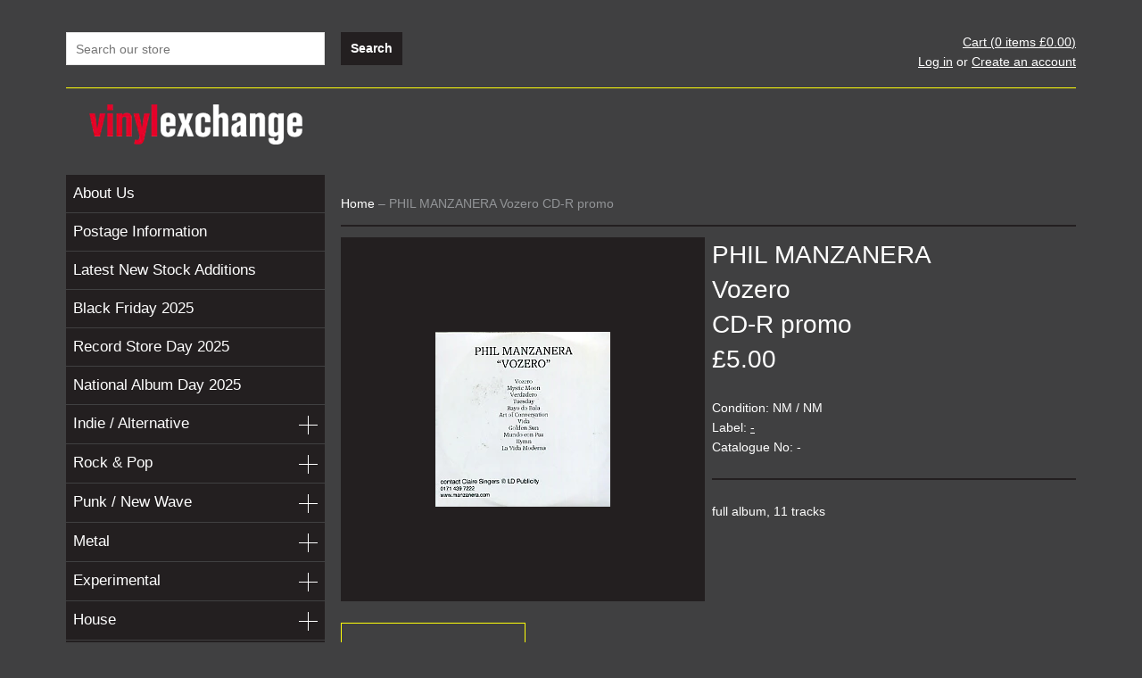

--- FILE ---
content_type: text/html; charset=utf-8
request_url: https://www.vinylexchange.co.uk/products/phil-manzanera-vozero
body_size: 19072
content:
<!doctype html>
<!--[if lt IE 7]><html class="no-js lt-ie9 lt-ie8 lt-ie7" lang="en"> <![endif]-->
<!--[if IE 7]><html class="no-js lt-ie9 lt-ie8" lang="en"> <![endif]-->
<!--[if IE 8]><html class="no-js lt-ie9" lang="en"> <![endif]-->
<!--[if IE 9 ]><html class="ie9 no-js"> <![endif]-->
<!--[if (gt IE 9)|!(IE)]><!--> <html class="no-js"> <!--<![endif]-->
<head>

  <!-- Basic page needs ================================================== -->
  <meta charset="utf-8">
  <meta http-equiv="X-UA-Compatible" content="IE=edge,chrome=1">
  <meta name="google-site-verification" content="s3r4_ZGGldUwUOxLdQPHHLjenozfnROJLUsYq_W8iNI" />

  <!-- Title and description ================================================== -->
  <title>
  PHIL MANZANERA - Vozero &ndash; Vinyl Exchange
  </title>

  
  <meta name="description" content="full album, 11 tracks">
  

  <!-- Product meta ================================================== -->
  

  <meta property="og:type" content="product">
  <meta property="og:title" content="PHIL MANZANERA - Vozero">
  
  <meta property="og:image" content="http://www.vinylexchange.co.uk/cdn/shop/products/0748philmanzaneravozero_grande.jpg?v=1673492364">
  <meta property="og:image:secure_url" content="https://www.vinylexchange.co.uk/cdn/shop/products/0748philmanzaneravozero_grande.jpg?v=1673492364">
  
  <meta property="og:price:amount" content="5.00">
  <meta property="og:price:currency" content="GBP">


  <meta property="og:description" content="full album, 11 tracks">

  <meta property="og:url" content="https://www.vinylexchange.co.uk/products/phil-manzanera-vozero">
  <meta property="og:site_name" content="Vinyl Exchange">

  




  <meta name="twitter:card" content="product">
  <meta name="twitter:title" content="PHIL MANZANERA - Vozero">
  <meta name="twitter:description" content="full album, 11 tracks ">
  <meta name="twitter:image" content="https://www.vinylexchange.co.uk/cdn/shop/products/0748philmanzaneravozero_medium.jpg?v=1673492364">
  <meta name="twitter:image:width" content="240">
  <meta name="twitter:image:height" content="240">
  <meta name="twitter:label1" content="Price">
  <meta name="twitter:data1" content="&amp;pound;5.00 GBP">
  
  <meta name="twitter:label2" content="Brand">
  <meta name="twitter:data2" content="PHIL MANZANERA">
  


  <!-- Helpers ================================================== -->
  <link rel="canonical" href="https://www.vinylexchange.co.uk/products/phil-manzanera-vozero">
  <meta name="viewport" content="width=1180">

  <!-- CSS ================================================== -->
  <link href="//www.vinylexchange.co.uk/cdn/shop/t/4/assets/timber.scss.css?v=159091747742122731521674755262" rel="stylesheet" type="text/css" media="all" />

  <!-- Header hook for plugins ================================================== -->
  <script>window.performance && window.performance.mark && window.performance.mark('shopify.content_for_header.start');</script><meta id="shopify-digital-wallet" name="shopify-digital-wallet" content="/2234339/digital_wallets/dialog">
<meta name="shopify-checkout-api-token" content="8c7f857b30982bc95c2ead79cd78d856">
<meta id="in-context-paypal-metadata" data-shop-id="2234339" data-venmo-supported="false" data-environment="production" data-locale="en_US" data-paypal-v4="true" data-currency="GBP">
<link rel="alternate" type="application/json+oembed" href="https://www.vinylexchange.co.uk/products/phil-manzanera-vozero.oembed">
<script async="async" src="/checkouts/internal/preloads.js?locale=en-GB"></script>
<script id="shopify-features" type="application/json">{"accessToken":"8c7f857b30982bc95c2ead79cd78d856","betas":["rich-media-storefront-analytics"],"domain":"www.vinylexchange.co.uk","predictiveSearch":true,"shopId":2234339,"locale":"en"}</script>
<script>var Shopify = Shopify || {};
Shopify.shop = "vinyl-exchange.myshopify.com";
Shopify.locale = "en";
Shopify.currency = {"active":"GBP","rate":"1.0"};
Shopify.country = "GB";
Shopify.theme = {"name":"Vinyl Exchange custom theme","id":8480057,"schema_name":null,"schema_version":null,"theme_store_id":null,"role":"main"};
Shopify.theme.handle = "null";
Shopify.theme.style = {"id":null,"handle":null};
Shopify.cdnHost = "www.vinylexchange.co.uk/cdn";
Shopify.routes = Shopify.routes || {};
Shopify.routes.root = "/";</script>
<script type="module">!function(o){(o.Shopify=o.Shopify||{}).modules=!0}(window);</script>
<script>!function(o){function n(){var o=[];function n(){o.push(Array.prototype.slice.apply(arguments))}return n.q=o,n}var t=o.Shopify=o.Shopify||{};t.loadFeatures=n(),t.autoloadFeatures=n()}(window);</script>
<script id="shop-js-analytics" type="application/json">{"pageType":"product"}</script>
<script defer="defer" async type="module" src="//www.vinylexchange.co.uk/cdn/shopifycloud/shop-js/modules/v2/client.init-shop-cart-sync_D9rMo2Al.en.esm.js"></script>
<script defer="defer" async type="module" src="//www.vinylexchange.co.uk/cdn/shopifycloud/shop-js/modules/v2/chunk.common_CxiRFgWq.esm.js"></script>
<script type="module">
  await import("//www.vinylexchange.co.uk/cdn/shopifycloud/shop-js/modules/v2/client.init-shop-cart-sync_D9rMo2Al.en.esm.js");
await import("//www.vinylexchange.co.uk/cdn/shopifycloud/shop-js/modules/v2/chunk.common_CxiRFgWq.esm.js");

  window.Shopify.SignInWithShop?.initShopCartSync?.({"fedCMEnabled":true,"windoidEnabled":true});

</script>
<script>(function() {
  var isLoaded = false;
  function asyncLoad() {
    if (isLoaded) return;
    isLoaded = true;
    var urls = ["https:\/\/chimpstatic.com\/mcjs-connected\/js\/users\/56c16bfa2a9e6f17e240d998d\/b5159382d9cb36acdb65c0cec.js?shop=vinyl-exchange.myshopify.com","https:\/\/cdn.hextom.com\/js\/quickannouncementbar.js?shop=vinyl-exchange.myshopify.com"];
    for (var i = 0; i < urls.length; i++) {
      var s = document.createElement('script');
      s.type = 'text/javascript';
      s.async = true;
      s.src = urls[i];
      var x = document.getElementsByTagName('script')[0];
      x.parentNode.insertBefore(s, x);
    }
  };
  if(window.attachEvent) {
    window.attachEvent('onload', asyncLoad);
  } else {
    window.addEventListener('load', asyncLoad, false);
  }
})();</script>
<script id="__st">var __st={"a":2234339,"offset":0,"reqid":"1894d0ec-9741-44c9-99c6-1081bb92973c-1766146572","pageurl":"www.vinylexchange.co.uk\/products\/phil-manzanera-vozero","u":"95614aa3c79f","p":"product","rtyp":"product","rid":1011812484};</script>
<script>window.ShopifyPaypalV4VisibilityTracking = true;</script>
<script id="captcha-bootstrap">!function(){'use strict';const t='contact',e='account',n='new_comment',o=[[t,t],['blogs',n],['comments',n],[t,'customer']],c=[[e,'customer_login'],[e,'guest_login'],[e,'recover_customer_password'],[e,'create_customer']],r=t=>t.map((([t,e])=>`form[action*='/${t}']:not([data-nocaptcha='true']) input[name='form_type'][value='${e}']`)).join(','),a=t=>()=>t?[...document.querySelectorAll(t)].map((t=>t.form)):[];function s(){const t=[...o],e=r(t);return a(e)}const i='password',u='form_key',d=['recaptcha-v3-token','g-recaptcha-response','h-captcha-response',i],f=()=>{try{return window.sessionStorage}catch{return}},m='__shopify_v',_=t=>t.elements[u];function p(t,e,n=!1){try{const o=window.sessionStorage,c=JSON.parse(o.getItem(e)),{data:r}=function(t){const{data:e,action:n}=t;return t[m]||n?{data:e,action:n}:{data:t,action:n}}(c);for(const[e,n]of Object.entries(r))t.elements[e]&&(t.elements[e].value=n);n&&o.removeItem(e)}catch(o){console.error('form repopulation failed',{error:o})}}const l='form_type',E='cptcha';function T(t){t.dataset[E]=!0}const w=window,h=w.document,L='Shopify',v='ce_forms',y='captcha';let A=!1;((t,e)=>{const n=(g='f06e6c50-85a8-45c8-87d0-21a2b65856fe',I='https://cdn.shopify.com/shopifycloud/storefront-forms-hcaptcha/ce_storefront_forms_captcha_hcaptcha.v1.5.2.iife.js',D={infoText:'Protected by hCaptcha',privacyText:'Privacy',termsText:'Terms'},(t,e,n)=>{const o=w[L][v],c=o.bindForm;if(c)return c(t,g,e,D).then(n);var r;o.q.push([[t,g,e,D],n]),r=I,A||(h.body.append(Object.assign(h.createElement('script'),{id:'captcha-provider',async:!0,src:r})),A=!0)});var g,I,D;w[L]=w[L]||{},w[L][v]=w[L][v]||{},w[L][v].q=[],w[L][y]=w[L][y]||{},w[L][y].protect=function(t,e){n(t,void 0,e),T(t)},Object.freeze(w[L][y]),function(t,e,n,w,h,L){const[v,y,A,g]=function(t,e,n){const i=e?o:[],u=t?c:[],d=[...i,...u],f=r(d),m=r(i),_=r(d.filter((([t,e])=>n.includes(e))));return[a(f),a(m),a(_),s()]}(w,h,L),I=t=>{const e=t.target;return e instanceof HTMLFormElement?e:e&&e.form},D=t=>v().includes(t);t.addEventListener('submit',(t=>{const e=I(t);if(!e)return;const n=D(e)&&!e.dataset.hcaptchaBound&&!e.dataset.recaptchaBound,o=_(e),c=g().includes(e)&&(!o||!o.value);(n||c)&&t.preventDefault(),c&&!n&&(function(t){try{if(!f())return;!function(t){const e=f();if(!e)return;const n=_(t);if(!n)return;const o=n.value;o&&e.removeItem(o)}(t);const e=Array.from(Array(32),(()=>Math.random().toString(36)[2])).join('');!function(t,e){_(t)||t.append(Object.assign(document.createElement('input'),{type:'hidden',name:u})),t.elements[u].value=e}(t,e),function(t,e){const n=f();if(!n)return;const o=[...t.querySelectorAll(`input[type='${i}']`)].map((({name:t})=>t)),c=[...d,...o],r={};for(const[a,s]of new FormData(t).entries())c.includes(a)||(r[a]=s);n.setItem(e,JSON.stringify({[m]:1,action:t.action,data:r}))}(t,e)}catch(e){console.error('failed to persist form',e)}}(e),e.submit())}));const S=(t,e)=>{t&&!t.dataset[E]&&(n(t,e.some((e=>e===t))),T(t))};for(const o of['focusin','change'])t.addEventListener(o,(t=>{const e=I(t);D(e)&&S(e,y())}));const B=e.get('form_key'),M=e.get(l),P=B&&M;t.addEventListener('DOMContentLoaded',(()=>{const t=y();if(P)for(const e of t)e.elements[l].value===M&&p(e,B);[...new Set([...A(),...v().filter((t=>'true'===t.dataset.shopifyCaptcha))])].forEach((e=>S(e,t)))}))}(h,new URLSearchParams(w.location.search),n,t,e,['guest_login'])})(!0,!0)}();</script>
<script integrity="sha256-4kQ18oKyAcykRKYeNunJcIwy7WH5gtpwJnB7kiuLZ1E=" data-source-attribution="shopify.loadfeatures" defer="defer" src="//www.vinylexchange.co.uk/cdn/shopifycloud/storefront/assets/storefront/load_feature-a0a9edcb.js" crossorigin="anonymous"></script>
<script data-source-attribution="shopify.dynamic_checkout.dynamic.init">var Shopify=Shopify||{};Shopify.PaymentButton=Shopify.PaymentButton||{isStorefrontPortableWallets:!0,init:function(){window.Shopify.PaymentButton.init=function(){};var t=document.createElement("script");t.src="https://www.vinylexchange.co.uk/cdn/shopifycloud/portable-wallets/latest/portable-wallets.en.js",t.type="module",document.head.appendChild(t)}};
</script>
<script data-source-attribution="shopify.dynamic_checkout.buyer_consent">
  function portableWalletsHideBuyerConsent(e){var t=document.getElementById("shopify-buyer-consent"),n=document.getElementById("shopify-subscription-policy-button");t&&n&&(t.classList.add("hidden"),t.setAttribute("aria-hidden","true"),n.removeEventListener("click",e))}function portableWalletsShowBuyerConsent(e){var t=document.getElementById("shopify-buyer-consent"),n=document.getElementById("shopify-subscription-policy-button");t&&n&&(t.classList.remove("hidden"),t.removeAttribute("aria-hidden"),n.addEventListener("click",e))}window.Shopify?.PaymentButton&&(window.Shopify.PaymentButton.hideBuyerConsent=portableWalletsHideBuyerConsent,window.Shopify.PaymentButton.showBuyerConsent=portableWalletsShowBuyerConsent);
</script>
<script data-source-attribution="shopify.dynamic_checkout.cart.bootstrap">document.addEventListener("DOMContentLoaded",(function(){function t(){return document.querySelector("shopify-accelerated-checkout-cart, shopify-accelerated-checkout")}if(t())Shopify.PaymentButton.init();else{new MutationObserver((function(e,n){t()&&(Shopify.PaymentButton.init(),n.disconnect())})).observe(document.body,{childList:!0,subtree:!0})}}));
</script>
<link id="shopify-accelerated-checkout-styles" rel="stylesheet" media="screen" href="https://www.vinylexchange.co.uk/cdn/shopifycloud/portable-wallets/latest/accelerated-checkout-backwards-compat.css" crossorigin="anonymous">
<style id="shopify-accelerated-checkout-cart">
        #shopify-buyer-consent {
  margin-top: 1em;
  display: inline-block;
  width: 100%;
}

#shopify-buyer-consent.hidden {
  display: none;
}

#shopify-subscription-policy-button {
  background: none;
  border: none;
  padding: 0;
  text-decoration: underline;
  font-size: inherit;
  cursor: pointer;
}

#shopify-subscription-policy-button::before {
  box-shadow: none;
}

      </style>

<script>window.performance && window.performance.mark && window.performance.mark('shopify.content_for_header.end');</script>

  

<!--[if lt IE 9]>
<script src="//html5shiv.googlecode.com/svn/trunk/html5.js" type="text/javascript"></script>
<script src="//www.vinylexchange.co.uk/cdn/shop/t/4/assets/respond.min.js?v=52248677837542619231410184627" type="text/javascript"></script>
<link href="//www.vinylexchange.co.uk/cdn/shop/t/4/assets/respond-proxy.html" id="respond-proxy" rel="respond-proxy" />
<link href="//www.vinylexchange.co.uk/search?q=68788e4c524d73107e231a44698756c9" id="respond-redirect" rel="respond-redirect" />
<script src="//www.vinylexchange.co.uk/search?q=68788e4c524d73107e231a44698756c9" type="text/javascript"></script>
<![endif]-->



  
  

  
  <script src="//ajax.googleapis.com/ajax/libs/jquery/1.11.0/jquery.min.js" type="text/javascript"></script>
  <script src="//www.vinylexchange.co.uk/cdn/shop/t/4/assets/modernizr.min.js?v=26620055551102246001410184627" type="text/javascript"></script>
	
	<link rel="shortcut icon" href="//www.vinylexchange.co.uk/cdn/shop/t/4/assets/favicon.ico?v=53478300072482316781434035303" type="image/x-icon" />

  <script src="//www.vinylexchange.co.uk/cdn/shop/t/4/assets/jquery.jplayer.min.js?v=141700934111752946441414692534" type="text/javascript"></script>
  <script src="//www.vinylexchange.co.uk/cdn/shop/t/4/assets/jquery.carouFredSel.js?v=26884589044245028351424171334" type="text/javascript"></script>

<link href="https://monorail-edge.shopifysvc.com" rel="dns-prefetch">
<script>(function(){if ("sendBeacon" in navigator && "performance" in window) {try {var session_token_from_headers = performance.getEntriesByType('navigation')[0].serverTiming.find(x => x.name == '_s').description;} catch {var session_token_from_headers = undefined;}var session_cookie_matches = document.cookie.match(/_shopify_s=([^;]*)/);var session_token_from_cookie = session_cookie_matches && session_cookie_matches.length === 2 ? session_cookie_matches[1] : "";var session_token = session_token_from_headers || session_token_from_cookie || "";function handle_abandonment_event(e) {var entries = performance.getEntries().filter(function(entry) {return /monorail-edge.shopifysvc.com/.test(entry.name);});if (!window.abandonment_tracked && entries.length === 0) {window.abandonment_tracked = true;var currentMs = Date.now();var navigation_start = performance.timing.navigationStart;var payload = {shop_id: 2234339,url: window.location.href,navigation_start,duration: currentMs - navigation_start,session_token,page_type: "product"};window.navigator.sendBeacon("https://monorail-edge.shopifysvc.com/v1/produce", JSON.stringify({schema_id: "online_store_buyer_site_abandonment/1.1",payload: payload,metadata: {event_created_at_ms: currentMs,event_sent_at_ms: currentMs}}));}}window.addEventListener('pagehide', handle_abandonment_event);}}());</script>
<script id="web-pixels-manager-setup">(function e(e,d,r,n,o){if(void 0===o&&(o={}),!Boolean(null===(a=null===(i=window.Shopify)||void 0===i?void 0:i.analytics)||void 0===a?void 0:a.replayQueue)){var i,a;window.Shopify=window.Shopify||{};var t=window.Shopify;t.analytics=t.analytics||{};var s=t.analytics;s.replayQueue=[],s.publish=function(e,d,r){return s.replayQueue.push([e,d,r]),!0};try{self.performance.mark("wpm:start")}catch(e){}var l=function(){var e={modern:/Edge?\/(1{2}[4-9]|1[2-9]\d|[2-9]\d{2}|\d{4,})\.\d+(\.\d+|)|Firefox\/(1{2}[4-9]|1[2-9]\d|[2-9]\d{2}|\d{4,})\.\d+(\.\d+|)|Chrom(ium|e)\/(9{2}|\d{3,})\.\d+(\.\d+|)|(Maci|X1{2}).+ Version\/(15\.\d+|(1[6-9]|[2-9]\d|\d{3,})\.\d+)([,.]\d+|)( \(\w+\)|)( Mobile\/\w+|) Safari\/|Chrome.+OPR\/(9{2}|\d{3,})\.\d+\.\d+|(CPU[ +]OS|iPhone[ +]OS|CPU[ +]iPhone|CPU IPhone OS|CPU iPad OS)[ +]+(15[._]\d+|(1[6-9]|[2-9]\d|\d{3,})[._]\d+)([._]\d+|)|Android:?[ /-](13[3-9]|1[4-9]\d|[2-9]\d{2}|\d{4,})(\.\d+|)(\.\d+|)|Android.+Firefox\/(13[5-9]|1[4-9]\d|[2-9]\d{2}|\d{4,})\.\d+(\.\d+|)|Android.+Chrom(ium|e)\/(13[3-9]|1[4-9]\d|[2-9]\d{2}|\d{4,})\.\d+(\.\d+|)|SamsungBrowser\/([2-9]\d|\d{3,})\.\d+/,legacy:/Edge?\/(1[6-9]|[2-9]\d|\d{3,})\.\d+(\.\d+|)|Firefox\/(5[4-9]|[6-9]\d|\d{3,})\.\d+(\.\d+|)|Chrom(ium|e)\/(5[1-9]|[6-9]\d|\d{3,})\.\d+(\.\d+|)([\d.]+$|.*Safari\/(?![\d.]+ Edge\/[\d.]+$))|(Maci|X1{2}).+ Version\/(10\.\d+|(1[1-9]|[2-9]\d|\d{3,})\.\d+)([,.]\d+|)( \(\w+\)|)( Mobile\/\w+|) Safari\/|Chrome.+OPR\/(3[89]|[4-9]\d|\d{3,})\.\d+\.\d+|(CPU[ +]OS|iPhone[ +]OS|CPU[ +]iPhone|CPU IPhone OS|CPU iPad OS)[ +]+(10[._]\d+|(1[1-9]|[2-9]\d|\d{3,})[._]\d+)([._]\d+|)|Android:?[ /-](13[3-9]|1[4-9]\d|[2-9]\d{2}|\d{4,})(\.\d+|)(\.\d+|)|Mobile Safari.+OPR\/([89]\d|\d{3,})\.\d+\.\d+|Android.+Firefox\/(13[5-9]|1[4-9]\d|[2-9]\d{2}|\d{4,})\.\d+(\.\d+|)|Android.+Chrom(ium|e)\/(13[3-9]|1[4-9]\d|[2-9]\d{2}|\d{4,})\.\d+(\.\d+|)|Android.+(UC? ?Browser|UCWEB|U3)[ /]?(15\.([5-9]|\d{2,})|(1[6-9]|[2-9]\d|\d{3,})\.\d+)\.\d+|SamsungBrowser\/(5\.\d+|([6-9]|\d{2,})\.\d+)|Android.+MQ{2}Browser\/(14(\.(9|\d{2,})|)|(1[5-9]|[2-9]\d|\d{3,})(\.\d+|))(\.\d+|)|K[Aa][Ii]OS\/(3\.\d+|([4-9]|\d{2,})\.\d+)(\.\d+|)/},d=e.modern,r=e.legacy,n=navigator.userAgent;return n.match(d)?"modern":n.match(r)?"legacy":"unknown"}(),u="modern"===l?"modern":"legacy",c=(null!=n?n:{modern:"",legacy:""})[u],f=function(e){return[e.baseUrl,"/wpm","/b",e.hashVersion,"modern"===e.buildTarget?"m":"l",".js"].join("")}({baseUrl:d,hashVersion:r,buildTarget:u}),m=function(e){var d=e.version,r=e.bundleTarget,n=e.surface,o=e.pageUrl,i=e.monorailEndpoint;return{emit:function(e){var a=e.status,t=e.errorMsg,s=(new Date).getTime(),l=JSON.stringify({metadata:{event_sent_at_ms:s},events:[{schema_id:"web_pixels_manager_load/3.1",payload:{version:d,bundle_target:r,page_url:o,status:a,surface:n,error_msg:t},metadata:{event_created_at_ms:s}}]});if(!i)return console&&console.warn&&console.warn("[Web Pixels Manager] No Monorail endpoint provided, skipping logging."),!1;try{return self.navigator.sendBeacon.bind(self.navigator)(i,l)}catch(e){}var u=new XMLHttpRequest;try{return u.open("POST",i,!0),u.setRequestHeader("Content-Type","text/plain"),u.send(l),!0}catch(e){return console&&console.warn&&console.warn("[Web Pixels Manager] Got an unhandled error while logging to Monorail."),!1}}}}({version:r,bundleTarget:l,surface:e.surface,pageUrl:self.location.href,monorailEndpoint:e.monorailEndpoint});try{o.browserTarget=l,function(e){var d=e.src,r=e.async,n=void 0===r||r,o=e.onload,i=e.onerror,a=e.sri,t=e.scriptDataAttributes,s=void 0===t?{}:t,l=document.createElement("script"),u=document.querySelector("head"),c=document.querySelector("body");if(l.async=n,l.src=d,a&&(l.integrity=a,l.crossOrigin="anonymous"),s)for(var f in s)if(Object.prototype.hasOwnProperty.call(s,f))try{l.dataset[f]=s[f]}catch(e){}if(o&&l.addEventListener("load",o),i&&l.addEventListener("error",i),u)u.appendChild(l);else{if(!c)throw new Error("Did not find a head or body element to append the script");c.appendChild(l)}}({src:f,async:!0,onload:function(){if(!function(){var e,d;return Boolean(null===(d=null===(e=window.Shopify)||void 0===e?void 0:e.analytics)||void 0===d?void 0:d.initialized)}()){var d=window.webPixelsManager.init(e)||void 0;if(d){var r=window.Shopify.analytics;r.replayQueue.forEach((function(e){var r=e[0],n=e[1],o=e[2];d.publishCustomEvent(r,n,o)})),r.replayQueue=[],r.publish=d.publishCustomEvent,r.visitor=d.visitor,r.initialized=!0}}},onerror:function(){return m.emit({status:"failed",errorMsg:"".concat(f," has failed to load")})},sri:function(e){var d=/^sha384-[A-Za-z0-9+/=]+$/;return"string"==typeof e&&d.test(e)}(c)?c:"",scriptDataAttributes:o}),m.emit({status:"loading"})}catch(e){m.emit({status:"failed",errorMsg:(null==e?void 0:e.message)||"Unknown error"})}}})({shopId: 2234339,storefrontBaseUrl: "https://www.vinylexchange.co.uk",extensionsBaseUrl: "https://extensions.shopifycdn.com/cdn/shopifycloud/web-pixels-manager",monorailEndpoint: "https://monorail-edge.shopifysvc.com/unstable/produce_batch",surface: "storefront-renderer",enabledBetaFlags: ["2dca8a86"],webPixelsConfigList: [{"id":"928645493","configuration":"{\"config\":\"{\\\"pixel_id\\\":\\\"G-BKVL9BWPYZ\\\",\\\"gtag_events\\\":[{\\\"type\\\":\\\"purchase\\\",\\\"action_label\\\":\\\"G-BKVL9BWPYZ\\\"},{\\\"type\\\":\\\"page_view\\\",\\\"action_label\\\":\\\"G-BKVL9BWPYZ\\\"},{\\\"type\\\":\\\"view_item\\\",\\\"action_label\\\":\\\"G-BKVL9BWPYZ\\\"},{\\\"type\\\":\\\"search\\\",\\\"action_label\\\":\\\"G-BKVL9BWPYZ\\\"},{\\\"type\\\":\\\"add_to_cart\\\",\\\"action_label\\\":\\\"G-BKVL9BWPYZ\\\"},{\\\"type\\\":\\\"begin_checkout\\\",\\\"action_label\\\":\\\"G-BKVL9BWPYZ\\\"},{\\\"type\\\":\\\"add_payment_info\\\",\\\"action_label\\\":\\\"G-BKVL9BWPYZ\\\"}],\\\"enable_monitoring_mode\\\":false}\"}","eventPayloadVersion":"v1","runtimeContext":"OPEN","scriptVersion":"b2a88bafab3e21179ed38636efcd8a93","type":"APP","apiClientId":1780363,"privacyPurposes":[],"dataSharingAdjustments":{"protectedCustomerApprovalScopes":["read_customer_address","read_customer_email","read_customer_name","read_customer_personal_data","read_customer_phone"]}},{"id":"shopify-app-pixel","configuration":"{}","eventPayloadVersion":"v1","runtimeContext":"STRICT","scriptVersion":"0450","apiClientId":"shopify-pixel","type":"APP","privacyPurposes":["ANALYTICS","MARKETING"]},{"id":"shopify-custom-pixel","eventPayloadVersion":"v1","runtimeContext":"LAX","scriptVersion":"0450","apiClientId":"shopify-pixel","type":"CUSTOM","privacyPurposes":["ANALYTICS","MARKETING"]}],isMerchantRequest: false,initData: {"shop":{"name":"Vinyl Exchange","paymentSettings":{"currencyCode":"GBP"},"myshopifyDomain":"vinyl-exchange.myshopify.com","countryCode":"GB","storefrontUrl":"https:\/\/www.vinylexchange.co.uk"},"customer":null,"cart":null,"checkout":null,"productVariants":[{"price":{"amount":5.0,"currencyCode":"GBP"},"product":{"title":"PHIL MANZANERA - Vozero","vendor":"PHIL MANZANERA","id":"1011812484","untranslatedTitle":"PHIL MANZANERA - Vozero","url":"\/products\/phil-manzanera-vozero","type":"CD-R promo"},"id":"3896396996","image":{"src":"\/\/www.vinylexchange.co.uk\/cdn\/shop\/products\/0748philmanzaneravozero.jpg?v=1673492364"},"sku":"15754","title":"NM \/ NM \/ - \/ -","untranslatedTitle":"NM \/ NM \/ - \/ -"}],"purchasingCompany":null},},"https://www.vinylexchange.co.uk/cdn","1e0b1122w61c904dfpc855754am2b403ea2",{"modern":"","legacy":""},{"shopId":"2234339","storefrontBaseUrl":"https:\/\/www.vinylexchange.co.uk","extensionBaseUrl":"https:\/\/extensions.shopifycdn.com\/cdn\/shopifycloud\/web-pixels-manager","surface":"storefront-renderer","enabledBetaFlags":"[\"2dca8a86\"]","isMerchantRequest":"false","hashVersion":"1e0b1122w61c904dfpc855754am2b403ea2","publish":"custom","events":"[[\"page_viewed\",{}],[\"product_viewed\",{\"productVariant\":{\"price\":{\"amount\":5.0,\"currencyCode\":\"GBP\"},\"product\":{\"title\":\"PHIL MANZANERA - Vozero\",\"vendor\":\"PHIL MANZANERA\",\"id\":\"1011812484\",\"untranslatedTitle\":\"PHIL MANZANERA - Vozero\",\"url\":\"\/products\/phil-manzanera-vozero\",\"type\":\"CD-R promo\"},\"id\":\"3896396996\",\"image\":{\"src\":\"\/\/www.vinylexchange.co.uk\/cdn\/shop\/products\/0748philmanzaneravozero.jpg?v=1673492364\"},\"sku\":\"15754\",\"title\":\"NM \/ NM \/ - \/ -\",\"untranslatedTitle\":\"NM \/ NM \/ - \/ -\"}}]]"});</script><script>
  window.ShopifyAnalytics = window.ShopifyAnalytics || {};
  window.ShopifyAnalytics.meta = window.ShopifyAnalytics.meta || {};
  window.ShopifyAnalytics.meta.currency = 'GBP';
  var meta = {"product":{"id":1011812484,"gid":"gid:\/\/shopify\/Product\/1011812484","vendor":"PHIL MANZANERA","type":"CD-R promo","variants":[{"id":3896396996,"price":500,"name":"PHIL MANZANERA - Vozero - NM \/ NM \/ - \/ -","public_title":"NM \/ NM \/ - \/ -","sku":"15754"}],"remote":false},"page":{"pageType":"product","resourceType":"product","resourceId":1011812484}};
  for (var attr in meta) {
    window.ShopifyAnalytics.meta[attr] = meta[attr];
  }
</script>
<script class="analytics">
  (function () {
    var customDocumentWrite = function(content) {
      var jquery = null;

      if (window.jQuery) {
        jquery = window.jQuery;
      } else if (window.Checkout && window.Checkout.$) {
        jquery = window.Checkout.$;
      }

      if (jquery) {
        jquery('body').append(content);
      }
    };

    var hasLoggedConversion = function(token) {
      if (token) {
        return document.cookie.indexOf('loggedConversion=' + token) !== -1;
      }
      return false;
    }

    var setCookieIfConversion = function(token) {
      if (token) {
        var twoMonthsFromNow = new Date(Date.now());
        twoMonthsFromNow.setMonth(twoMonthsFromNow.getMonth() + 2);

        document.cookie = 'loggedConversion=' + token + '; expires=' + twoMonthsFromNow;
      }
    }

    var trekkie = window.ShopifyAnalytics.lib = window.trekkie = window.trekkie || [];
    if (trekkie.integrations) {
      return;
    }
    trekkie.methods = [
      'identify',
      'page',
      'ready',
      'track',
      'trackForm',
      'trackLink'
    ];
    trekkie.factory = function(method) {
      return function() {
        var args = Array.prototype.slice.call(arguments);
        args.unshift(method);
        trekkie.push(args);
        return trekkie;
      };
    };
    for (var i = 0; i < trekkie.methods.length; i++) {
      var key = trekkie.methods[i];
      trekkie[key] = trekkie.factory(key);
    }
    trekkie.load = function(config) {
      trekkie.config = config || {};
      trekkie.config.initialDocumentCookie = document.cookie;
      var first = document.getElementsByTagName('script')[0];
      var script = document.createElement('script');
      script.type = 'text/javascript';
      script.onerror = function(e) {
        var scriptFallback = document.createElement('script');
        scriptFallback.type = 'text/javascript';
        scriptFallback.onerror = function(error) {
                var Monorail = {
      produce: function produce(monorailDomain, schemaId, payload) {
        var currentMs = new Date().getTime();
        var event = {
          schema_id: schemaId,
          payload: payload,
          metadata: {
            event_created_at_ms: currentMs,
            event_sent_at_ms: currentMs
          }
        };
        return Monorail.sendRequest("https://" + monorailDomain + "/v1/produce", JSON.stringify(event));
      },
      sendRequest: function sendRequest(endpointUrl, payload) {
        // Try the sendBeacon API
        if (window && window.navigator && typeof window.navigator.sendBeacon === 'function' && typeof window.Blob === 'function' && !Monorail.isIos12()) {
          var blobData = new window.Blob([payload], {
            type: 'text/plain'
          });

          if (window.navigator.sendBeacon(endpointUrl, blobData)) {
            return true;
          } // sendBeacon was not successful

        } // XHR beacon

        var xhr = new XMLHttpRequest();

        try {
          xhr.open('POST', endpointUrl);
          xhr.setRequestHeader('Content-Type', 'text/plain');
          xhr.send(payload);
        } catch (e) {
          console.log(e);
        }

        return false;
      },
      isIos12: function isIos12() {
        return window.navigator.userAgent.lastIndexOf('iPhone; CPU iPhone OS 12_') !== -1 || window.navigator.userAgent.lastIndexOf('iPad; CPU OS 12_') !== -1;
      }
    };
    Monorail.produce('monorail-edge.shopifysvc.com',
      'trekkie_storefront_load_errors/1.1',
      {shop_id: 2234339,
      theme_id: 8480057,
      app_name: "storefront",
      context_url: window.location.href,
      source_url: "//www.vinylexchange.co.uk/cdn/s/trekkie.storefront.4b0d51228c8d1703f19d66468963c9de55bf59b0.min.js"});

        };
        scriptFallback.async = true;
        scriptFallback.src = '//www.vinylexchange.co.uk/cdn/s/trekkie.storefront.4b0d51228c8d1703f19d66468963c9de55bf59b0.min.js';
        first.parentNode.insertBefore(scriptFallback, first);
      };
      script.async = true;
      script.src = '//www.vinylexchange.co.uk/cdn/s/trekkie.storefront.4b0d51228c8d1703f19d66468963c9de55bf59b0.min.js';
      first.parentNode.insertBefore(script, first);
    };
    trekkie.load(
      {"Trekkie":{"appName":"storefront","development":false,"defaultAttributes":{"shopId":2234339,"isMerchantRequest":null,"themeId":8480057,"themeCityHash":"3626977622691775587","contentLanguage":"en","currency":"GBP","eventMetadataId":"340fe26f-6d2f-4b3f-8154-0020c6bcd150"},"isServerSideCookieWritingEnabled":true,"monorailRegion":"shop_domain","enabledBetaFlags":["65f19447"]},"Session Attribution":{},"S2S":{"facebookCapiEnabled":false,"source":"trekkie-storefront-renderer","apiClientId":580111}}
    );

    var loaded = false;
    trekkie.ready(function() {
      if (loaded) return;
      loaded = true;

      window.ShopifyAnalytics.lib = window.trekkie;

      var originalDocumentWrite = document.write;
      document.write = customDocumentWrite;
      try { window.ShopifyAnalytics.merchantGoogleAnalytics.call(this); } catch(error) {};
      document.write = originalDocumentWrite;

      window.ShopifyAnalytics.lib.page(null,{"pageType":"product","resourceType":"product","resourceId":1011812484,"shopifyEmitted":true});

      var match = window.location.pathname.match(/checkouts\/(.+)\/(thank_you|post_purchase)/)
      var token = match? match[1]: undefined;
      if (!hasLoggedConversion(token)) {
        setCookieIfConversion(token);
        window.ShopifyAnalytics.lib.track("Viewed Product",{"currency":"GBP","variantId":3896396996,"productId":1011812484,"productGid":"gid:\/\/shopify\/Product\/1011812484","name":"PHIL MANZANERA - Vozero - NM \/ NM \/ - \/ -","price":"5.00","sku":"15754","brand":"PHIL MANZANERA","variant":"NM \/ NM \/ - \/ -","category":"CD-R promo","nonInteraction":true,"remote":false},undefined,undefined,{"shopifyEmitted":true});
      window.ShopifyAnalytics.lib.track("monorail:\/\/trekkie_storefront_viewed_product\/1.1",{"currency":"GBP","variantId":3896396996,"productId":1011812484,"productGid":"gid:\/\/shopify\/Product\/1011812484","name":"PHIL MANZANERA - Vozero - NM \/ NM \/ - \/ -","price":"5.00","sku":"15754","brand":"PHIL MANZANERA","variant":"NM \/ NM \/ - \/ -","category":"CD-R promo","nonInteraction":true,"remote":false,"referer":"https:\/\/www.vinylexchange.co.uk\/products\/phil-manzanera-vozero"});
      }
    });


        var eventsListenerScript = document.createElement('script');
        eventsListenerScript.async = true;
        eventsListenerScript.src = "//www.vinylexchange.co.uk/cdn/shopifycloud/storefront/assets/shop_events_listener-3da45d37.js";
        document.getElementsByTagName('head')[0].appendChild(eventsListenerScript);

})();</script>
  <script>
  if (!window.ga || (window.ga && typeof window.ga !== 'function')) {
    window.ga = function ga() {
      (window.ga.q = window.ga.q || []).push(arguments);
      if (window.Shopify && window.Shopify.analytics && typeof window.Shopify.analytics.publish === 'function') {
        window.Shopify.analytics.publish("ga_stub_called", {}, {sendTo: "google_osp_migration"});
      }
      console.error("Shopify's Google Analytics stub called with:", Array.from(arguments), "\nSee https://help.shopify.com/manual/promoting-marketing/pixels/pixel-migration#google for more information.");
    };
    if (window.Shopify && window.Shopify.analytics && typeof window.Shopify.analytics.publish === 'function') {
      window.Shopify.analytics.publish("ga_stub_initialized", {}, {sendTo: "google_osp_migration"});
    }
  }
</script>
<script
  defer
  src="https://www.vinylexchange.co.uk/cdn/shopifycloud/perf-kit/shopify-perf-kit-3.0.0.min.js"
  data-application="storefront-renderer"
  data-shop-id="2234339"
  data-render-region="gcp-us-east1"
  data-page-type="product"
  data-theme-instance-id="8480057"
  data-theme-name=""
  data-theme-version=""
  data-monorail-region="shop_domain"
  data-resource-timing-sampling-rate="10"
  data-shs="true"
  data-shs-beacon="true"
  data-shs-export-with-fetch="true"
  data-shs-logs-sample-rate="1"
  data-shs-beacon-endpoint="https://www.vinylexchange.co.uk/api/collect"
></script>
</head>


<body id="phil-manzanera-vozero" class="template-product" >

  <header class="site-header" role="banner">
    <div class="wrapper">

      <div class="grid--full">

        <div class="grid-item large--one-half">

          <div class="nav-search">
            

<form action="/search" method="get" class="input-group search-bar" role="search">

  
  

  <input type="search" name="q" value="" placeholder="Search our store" class="input-group-field" aria-label="Search our store">
  <span class="input-group-btn">
    <input type="submit" class="btn top_search_button" value="Search">
  </span>
</form>
          </div>

        </div>



        <div class="grid-item large--one-half text-center large--text-right">
          
          <a href="/cart" id="cartToggle">
            Cart (<span id="cartCount">0</span> items <span id="cartCost">&pound;0.00</span>)
          </a>

          
          
          <p class="site-header--text-links">
            
              <a href="/account/login" id="customer_login_link">Log in</a>
              
              or <a href="/account/register" id="customer_register_link">Create an account</a>
              
            
          </p>
          
        </div>
      </div>

    </div>
  </header>



  <div class="wrapper">
		<nav class="nav-bar" role="navigation">

	
	
	    
	      <div class="h1 header-logo" itemscope itemtype="http://schema.org/Organization">
	    
	      <a href="/" itemprop="url">
	        <img src="//www.vinylexchange.co.uk/cdn/shop/t/4/assets/logo.png?v=28435617858882243721599832446" alt="Vinyl Exchange" itemprop="logo">
	      </a>
	    
	      </div>
	    
	
	
	
	
	
	
	
	    



<ul id="accessibleNav" class="site-nav accordion">
           
    
    
    
                  
                 
    <li><a href="/pages/about-us">About Us</a></li>
    
           
    
    
    
                  
                 
    <li><a href="/pages/postage-faq">Postage Information</a></li>
    
           
    
    
    
                  
                 
    <li><a href="/collections/latest-new-stock-additions">Latest New Stock Additions</a></li>
    
           
    
    
    
                  
                 
    <li><a href="https://www.vinylexchange.co.uk/search?q=BF25">Black Friday 2025</a></li>
    
           
    
    
    
                  
                 
    <li><a href="https://www.vinylexchange.co.uk/search?q=RSD2025">Record Store Day 2025</a></li>
    
           
    
    
    
                  
                 
    <li><a href="https://www.vinylexchange.co.uk/search?q=NAD25">National Album Day 2025</a></li>
    
           
    
    
    
                  
                   
    <li>    
      <a href="#" class="accordion-button ">Indie / Alternative</a>
      <div class="accordion-content" style="display:none" >
        
          <a href="/collections/indie-alternative-all" >All </a>
        
          <a href="/collections/new-stock" >New Stock </a>
        
          <a href="/collections/australian-nz-indie" >Australian / NZ Indie </a>
        
          <a href="/collections/indie-alternative" >Indie / Alternative </a>
        
          <a href="/collections/us-alternative" >US Alternative </a>
        
          <a href="/collections/electroklash-punk-funk" >Electroklash / Punk Funk </a>
        
      </div>
    </li>              
    
           
    
    
    
                  
                   
    <li>    
      <a href="#" class="accordion-button ">Rock & Pop</a>
      <div class="accordion-content" style="display:none" >
        
          <a href="/collections/rock-pop-all" >All </a>
        
          <a href="/collections/rock-pop-new-stock" >New Stock </a>
        
          <a href="/collections/60s-pop-rock" >60s Pop & Rock </a>
        
          <a href="/collections/progressive-rock" >Progressive Rock </a>
        
          <a href="/collections/krautrock" >Krautrock </a>
        
          <a href="/collections/psychedelic-garage" >Psychedelic & Garage </a>
        
          <a href="/collections/rock-pop" >Rock & Pop </a>
        
          <a href="/collections/rock-roll" >Rock & Roll </a>
        
          <a href="/collections/chart-pop-dance" >Chart Pop & Dance </a>
        
      </div>
    </li>              
    
           
    
    
    
                  
                   
    <li>    
      <a href="#" class="accordion-button ">Punk / New Wave</a>
      <div class="accordion-content" style="display:none" >
        
          <a href="/collections/punk-new-wave-all" >All </a>
        
          <a href="/collections/punk-new-wave-new-stock" >New Stock </a>
        
          <a href="/collections/punk-hardcore" >Hardcore Punk </a>
        
          <a href="/collections/post-punk" >Post Punk </a>
        
          <a href="/collections/punk-new-wave" >Punk & New Wave </a>
        
      </div>
    </li>              
    
           
    
    
    
                  
                   
    <li>    
      <a href="#" class="accordion-button ">Metal</a>
      <div class="accordion-content" style="display:none" >
        
          <a href="/collections/metal-all" >All </a>
        
          <a href="/collections/metal-new-stock" >New Stock </a>
        
          <a href="/collections/classic-metal" >Classic Metal </a>
        
      </div>
    </li>              
    
           
    
    
    
                  
                   
    <li>    
      <a href="#" class="accordion-button ">Experimental</a>
      <div class="accordion-content" style="display:none" >
        
          <a href="/collections/industrial-all" >All </a>
        
          <a href="/collections/industrial-new-stock" >New Stock </a>
        
          <a href="/collections/experimental" >Experimental </a>
        
          <a href="/collections/goth-industrial" >Goth & Industrial </a>
        
          <a href="/collections/industrial" >Industrial </a>
        
      </div>
    </li>              
    
           
    
    
    
                  
                   
    <li>    
      <a href="#" class="accordion-button ">House</a>
      <div class="accordion-content" style="display:none" >
        
          <a href="/collections/house-all" >All </a>
        
          <a href="/collections/house-new-stock" >New Stock </a>
        
          <a href="/collections/balearic" >Balearic </a>
        
          <a href="/collections/chicago-house" >Chicago House </a>
        
          <a href="/collections/deep-house" >Deep House </a>
        
          <a href="/collections/detroit-house" >Detroit House </a>
        
          <a href="/collections/electric-chair" >Electric Chair </a>
        
          <a href="/collections/electro-house" >Electro-House </a>
        
          <a href="/collections/european-house" >European House </a>
        
          <a href="/collections/french-house" >French House </a>
        
          <a href="/collections/washington-go-go" >Washington Go-Go </a>
        
          <a href="/collections/us-house" >US House </a>
        
          <a href="/collections/uk-house" >UK House </a>
        
          <a href="/collections/tribal-tech-house" >Tech House </a>
        
          <a href="/collections/scouse-house" >Scouse House </a>
        
          <a href="/collections/hacienda-classics" >Hacienda Classics </a>
        
          <a href="/collections/house-club-classics" >House / Club Classics </a>
        
          <a href="/collections/italian-house" >Italian House </a>
        
          <a href="/collections/progressive-house" >Progressive House </a>
        
          <a href="/collections/minimal" >Minimal </a>
        
          <a href="/collections/old-school-us-house" >Old School US House </a>
        
          <a href="/collections/hard-house" >Hard House </a>
        
          <a href="/collections/uk-garage" >UK Garage </a>
        
      </div>
    </li>              
    
           
    
    
    
                  
                   
    <li>    
      <a href="#" class="accordion-button ">Techno</a>
      <div class="accordion-content" style="display:none" >
        
          <a href="/collections/techno-all" >All </a>
        
          <a href="/collections/techno-new-stock" >New Stock </a>
        
          <a href="/collections/belgian-techno" >Belgian Techno </a>
        
          <a href="/collections/detroit-techno" >Detroit Techno </a>
        
          <a href="/collections/dub-techno" >Dub Techno </a>
        
          <a href="/collections/european-techno" >European Techno </a>
        
          <a href="/collections/uk-techno" >UK Techno </a>
        
          <a href="/collections/us-techno" >US Techno </a>
        
          <a href="/collections/italian-techno" >Italian Techno </a>
        
          <a href="/collections/acid-techno" >Acid Techno </a>
        
      </div>
    </li>              
    
           
    
    
    
                  
                   
    <li>    
      <a href="#" class="accordion-button ">Electronica</a>
      <div class="accordion-content" style="display:none" >
        
          <a href="/collections/electronica-all" >All </a>
        
          <a href="/collections/electronica-new-stock" >New Stock </a>
        
          <a href="/collections/ambient" >Ambient </a>
        
          <a href="/collections/electronica" >Electronica </a>
        
      </div>
    </li>              
    
           
    
    
    
                  
                   
    <li>    
      <a href="#" class="accordion-button ">Rave / Hardcore</a>
      <div class="accordion-content" style="display:none" >
        
          <a href="/collections/rave-hardcore-all" >All </a>
        
          <a href="/collections/rave-hardcore-new-stock" >New Stock </a>
        
          <a href="/collections/happy-hardcore" >Happy Hardcore </a>
        
          <a href="/collections/hardcore-gabber" >Hardcore / Gabber </a>
        
          <a href="/collections/rave" >Rave </a>
        
      </div>
    </li>              
    
           
    
    
    
                  
                   
    <li>    
      <a href="#" class="accordion-button ">Disco</a>
      <div class="accordion-content" style="display:none" >
        
          <a href="/collections/disco-all" >All </a>
        
          <a href="/collections/disco-new-stock" >New Stock </a>
        
          <a href="/collections/disco" >Disco </a>
        
          <a href="/collections/disco-not-disco" >Disco-not-disco </a>
        
          <a href="/collections/italo-disco" >Italo Disco </a>
        
          <a href="/collections/nu-disco" >Nu Disco </a>
        
      </div>
    </li>              
    
           
    
    
    
                  
                   
    <li>    
      <a href="#" class="accordion-button ">Drum & Bass / Jungle</a>
      <div class="accordion-content" style="display:none" >
        
          <a href="/collections/drum-bass-jungle-all" >All </a>
        
          <a href="/collections/drum-bass-jungle" >New Stock </a>
        
      </div>
    </li>              
    
           
    
    
    
                  
                   
    <li>    
      <a href="#" class="accordion-button ">Dubstep</a>
      <div class="accordion-content" style="display:none" >
        
          <a href="/collections/dubstep" >All </a>
        
          <a href="/collections/dubstep-new-stock" >New Stock </a>
        
          <a href="/collections/grime" >Grime </a>
        
      </div>
    </li>              
    
           
    
    
    
                  
                   
    <li>    
      <a href="#" class="accordion-button ">Trance</a>
      <div class="accordion-content" style="display:none" >
        
          <a href="/collections/trance-all" >All </a>
        
          <a href="/collections/trance-new-stock" >New Stock </a>
        
      </div>
    </li>              
    
           
    
    
    
                  
                   
    <li>    
      <a href="#" class="accordion-button ">Soul / R&B / Hip Hop</a>
      <div class="accordion-content" style="display:none" >
        
          <a href="/collections/soul-r-n-b-hip-hop-all" >All </a>
        
          <a href="/collections/soul-rnb-hip-hop-new-stock" >New Stock </a>
        
          <a href="/collections/60s-soul" >60's Soul </a>
        
          <a href="/collections/80s-soul-funk-boogie" >80's Soul / Funk / Boogie </a>
        
          <a href="/collections/soul-rnb" >Soul & R'n'B </a>
        
          <a href="/collections/electro" >Electro </a>
        
          <a href="/collections/hip-hop" >Hip Hop </a>
        
          <a href="/collections/funk-soul-jazz" >Funk / Soul </a>
        
          <a href="/collections/doo-wop" >Doo Wop </a>
        
      </div>
    </li>              
    
           
    
    
    
                  
                   
    <li>    
      <a href="#" class="accordion-button ">Soundtracks / Exotica / Samples</a>
      <div class="accordion-content" style="display:none" >
        
          <a href="/collections/soundtracks-exotica-samples-all" >All </a>
        
          <a href="/collections/soundtracks-exotica-samples-new-stock" >New Stock </a>
        
          <a href="/collections/exotica" >Exotica </a>
        
          <a href="/collections/easy-listening" >Easy Listening </a>
        
          <a href="/collections/french-chanson" >French Chanson </a>
        
          <a href="/collections/soundtracks" >Soundtracks </a>
        
          <a href="/collections/comedy-spoken-word" >Comedy / Spoken Word </a>
        
          <a href="/collections/spoken-word-poetry" >Spoken Word / Poetry </a>
        
          <a href="/collections/library-lps" >Library LPs </a>
        
          <a href="/collections/sound-effects" >Sound Effects </a>
        
      </div>
    </li>              
    
           
    
    
    
                  
                   
    <li>    
      <a href="#" class="accordion-button ">Reggae</a>
      <div class="accordion-content" style="display:none" >
        
          <a href="/collections/reggae-all" >All </a>
        
          <a href="/collections/reggae-new-stock" >New Stock </a>
        
          <a href="/collections/reggae" >Reggae </a>
        
          <a href="/collections/reggae-45s" >Reggae 45s </a>
        
      </div>
    </li>              
    
           
    
    
    
                  
                   
    <li>    
      <a href="#" class="accordion-button ">Folk / Roots / Jazz</a>
      <div class="accordion-content" style="display:none" >
        
          <a href="/collections/folk-roots-jazz-all" >All </a>
        
          <a href="/collections/folk-roots-jazz-new-stock" >New Stock </a>
        
          <a href="/collections/americana" >Americana </a>
        
          <a href="/collections/blues-gospel" >Blues & Gospel </a>
        
          <a href="/collections/jazz" >Jazz </a>
        
          <a href="/collections/folk" >Folk </a>
        
          <a href="/collections/country-and-bluegrass" >Country & Bluegrass </a>
        
          <a href="/collections/rhythm-blues" >Rhythm & Blues </a>
        
          <a href="/collections/us-roots" >US Roots </a>
        
          <a href="/collections/world" >World </a>
        
      </div>
    </li>              
    
           
    
    
    
                  
                   
    <li>    
      <a href="#" class="accordion-button ">Accessories</a>
      <div class="accordion-content" style="display:none" >
        
          <a href="/collections/accessories-all" >All </a>
        
          <a href="/collections/cd-boxes-pvcs" >CD Boxes / PVCs </a>
        
          <a href="/collections/pvcs-sleeves" >PVCs / Sleeves </a>
        
          <a href="/collections/recordable-media" >Recordable Media </a>
        
      </div>
    </li>              
    
  
</ul>
	
	
	
	
	  </nav>
	  <main class="main-content" role="main">
	
	    

<div itemscope itemtype="http://schema.org/Product">

  <meta itemprop="url" content="https://www.vinylexchange.co.uk/products/phil-manzanera-vozero">
  <meta itemprop="image" content="//www.vinylexchange.co.uk/cdn/shop/products/0748philmanzaneravozero_grande.jpg?v=1673492364">

  

<nav class="breadcrumb" role="navigation" aria-label="breadcrumbs">
  <a href="/" title="Back to the frontpage">Home</a>

  

    
    <span aria-hidden="true">–</span>
    <span>PHIL MANZANERA Vozero CD-R promo</span>

  
  
  
  
  
</nav>




  
  <form action="/cart/add" method="post" enctype="multipart/form-data" id="addToCartForm">





  <div class="grid">
    <div class="grid-item large--one-half">

      
      

        <div class="product-photo-container" id="productPhoto">
           <img src="//www.vinylexchange.co.uk/cdn/shop/products/0748philmanzaneravozero_grande.jpg?v=1673492364" alt="PHIL MANZANERA - Vozero" id="productPhotoImg">
        </div>

        
        

      











  <input type="hidden" name="properties[Format]" value='CD-R promo'>

	<input type="submit" name="add" class="btn product_addtocart" id="addToCart" value="Add to Cart">











    </div>

    <div class="grid-item large--one-half product_info">

      <div itemprop="offers" itemscope itemtype="http://schema.org/Offer">

        <meta itemprop="priceCurrency" content="GBP">

        <h2 itemprop="name" class="product_header"><a href="http://vinyl-exchange.myshopify.com/collections/vendors?q=PHIL MANZANERA">PHIL MANZANERA</a><br>Vozero<br>CD-R promo</h2>

        
          <link itemprop="availability" href="http://schema.org/InStock">
        

          
          <div id="productPrice" class="h2 product_header" itemprop="price">
            &pound;5.00
          </div>

          
          <div class="product_variants">
          
		      
						<input type="hidden" name="id" value="3896396996" />
    
     				
    
    					
								Condition: NM / NM<br> 
 								
    
						
    
    					
    						Label: <a href="http://vinyl-exchange.myshopify.com/search?q=-">-</a><br> 
    					
    
						
    
    					
								Catalogue No: -<br> 
 								
    
						
        	 

          </div>




          <input type="hidden" id="quantity" name="quantity" value="1" min="1">

	        <div class="product-description rte" itemprop="description">
	          full album, 11 tracks 
	        </div>
	        
        
        
        
        
        
        
<script type="text/javascript">
//<![CDATA[

$(document).ready(function(){

  var $jplayer = $('#jplayer').jPlayer({
    ended: function() {
      $jplayer.data('current') && $jplayer.data('current')
        .removeClass('sounds_button_pause')
        .addClass('sounds_button_playy');
      $jplayer.data('current', null);
    },
    play: function() {
      $jplayer.data('current') && $jplayer.data('current')
        .removeClass('sounds_button_play')
        .addClass('sounds_button_pause');
    },
    swfPath: 'Jplayer.swf'
  });

  $(document).on('click', '.sounds_button_play', function(e) {
    e.preventDefault();
    $jplayer.data('current') && $jplayer.data('current')
      .removeClass('sounds_button_pause')
      .addClass('sounds_button_play');
    $this = $(this).removeClass('sounds_button_play').addClass('sounds_button_pause');
    $jplayer.data('current', $this);
    $jplayer.jPlayer('setMedia', {
      mp3: $this.attr('href')
    }).jPlayer('play');
  });

  $(document).on('click', '.sounds_button_pause', function(e) {
    e.preventDefault();
    $this = $(this).removeClass('sounds_button_pause').addClass('sounds_button_play');
    $jplayer.jPlayer('stop');
    $jplayer.data('current', null);
  });



});
//]]>
</script>

<div id="jplayer" style="width: 0px; height: 0px;"><img id="jp_poster_0" style="width: 0px; height: 0px; display: none;"><audio id="jp_audio_0" preload="metadata"></audio></div>
        
        
        
        

      </div>

      
      

    </div>
  </div>


	</form>

</div>

<!-- Solution brought to you by Caroline Schnapp -->
<!-- See this: http://wiki.shopify.com/Related_Products -->










  <h3 class="related-products-header">YOU MAY ALSO LIKE –</h3>
  
  
	  
	<div class="grid">
	
	  <div class="grid-item large--one-whole">
	
	    <div class="grid-uniform">
	
				
			  
			  
			    
			       
			       	
















<div class="product-grid-item grid-item large--one-quarter medium--one-half">

  
  <a href="/collections/experimental/products/a-challenge-of-honour-seven-samurai" class="product-grid-image">
    <img src="//www.vinylexchange.co.uk/cdn/shop/files/image_2215995_large.jpg?v=1746105064" alt="A CHALLENGE OF HONOUR - Seven Samurai">
  </a>

    <a href="/collections/experimental/products/a-challenge-of-honour-seven-samurai" class="product-grid-item-link">A CHALLENGE OF HONOUR<br>Seven Samurai<br>vinyl LP<br>
  
  
    

			

				
					NM / NM<br> 
				

			

				

			

				

			
  	 

  
  
    
    
    &pound;10.00
    
    
    
    
    


    </a>

</div>

			       
			    
			  
			    
			       
			       	
















<div class="product-grid-item grid-item large--one-quarter medium--one-half">

  
  <a href="/collections/experimental/products/a-more-flying-doesnt-help" class="product-grid-image">
    <img src="//www.vinylexchange.co.uk/cdn/shop/products/image_2197954_large.jpg?v=1707297784" alt="A. MORE - Flying Doesn&#39;t Help">
  </a>

    <a href="/collections/experimental/products/a-more-flying-doesnt-help" class="product-grid-item-link">A. MORE<br>Flying Doesn't Help<br>vinyl LP<br>
  
  
    

			

				
					VG+ / NM<br> 
				

			

				

			

				

			
  	 

  
  
    
    
    &pound;15.00
    
    
    
    
    


    </a>

</div>

			       
			    
			  
			    
			       
			       	
















<div class="product-grid-item grid-item large--one-quarter medium--one-half">

  
  <a href="/collections/experimental/products/aco-absolute-ego-1" class="product-grid-image">
    <img src="//www.vinylexchange.co.uk/cdn/shop/files/image_2222558_large.jpg?v=1762964945" alt="ACO - Absolute Ego">
  </a>

    <a href="/collections/experimental/products/aco-absolute-ego-1" class="product-grid-item-link">ACO<br>Absolute Ego<br>CD album<br>
  
  
    

			

				
					VG+ / VG+<br> 
				

			

				

			

				

			
  	 

  
  
    
    
    &pound;10.00
    
    
    
    
    


    </a>

</div>

			       
			    
			  
			    
			       
			       	
















<div class="product-grid-item grid-item large--one-quarter medium--one-half">

  
  <a href="/collections/experimental/products/alan-lamb-archival-recordings-primal-image-beauty" class="product-grid-image">
    <img src="//www.vinylexchange.co.uk/cdn/shop/files/image_2221462_large.jpg?v=1759331943" alt="ALAN LAMB - Archival Recordings: Primal Image / Beauty">
  </a>

    <a href="/collections/experimental/products/alan-lamb-archival-recordings-primal-image-beauty" class="product-grid-item-link">ALAN LAMB<br>Archival Recordings: Primal Image / Beauty<br>CD album<br>
  
  
    

			

				
					NM / NM<br> 
				

			

				

			

				

			
  	 

  
  
    
    
    &pound;15.00
    
    
    
    
    


    </a>

</div>

			       
			    
			  
			    
			       
			       	
















<div class="product-grid-item grid-item large--one-quarter medium--one-half">

  
  <a href="/collections/experimental/products/alessandro-pizzin-spettri" class="product-grid-image">
    <img src="//www.vinylexchange.co.uk/cdn/shop/files/image_2204094_large.jpg?v=1720610764" alt="ALESSANDRO PIZZIN - Spettri">
  </a>

    <a href="/collections/experimental/products/alessandro-pizzin-spettri" class="product-grid-item-link">ALESSANDRO PIZZIN<br>Spettri<br>CD album<br>
  
  
    

			

				
					NM / VG+<br> 
				

			

				

			

				

			
  	 

  
  
    
    
    &pound;15.00
    
    
    
    
    


    </a>

</div>

			       
			    
			  
			    
			       
			       	
















<div class="product-grid-item grid-item large--one-quarter medium--one-half">

  
  <a href="/collections/experimental/products/alex-epton-30ha" class="product-grid-image">
    <img src="//www.vinylexchange.co.uk/cdn/shop/products/image_2140943_large.jpg?v=1673475528" alt="ALEX EPTON - 3OHA">
  </a>

    <a href="/collections/experimental/products/alex-epton-30ha" class="product-grid-item-link">ALEX EPTON<br>3OHA<br>vinyl LP<br>
  
  
    

			

				
					NM / NM<br> 
				

			

				

			

				

			
  	 

  
  
    
    
    &pound;8.00
    
    
    
    
    


    </a>

</div>

			       
			    
			  
			    
			       
			       	
















<div class="product-grid-item grid-item large--one-quarter medium--one-half">

  
  <a href="/collections/experimental/products/also-live-at-wirr" class="product-grid-image">
    <img src="//www.vinylexchange.co.uk/cdn/shop/products/image_2106249_large.jpg?v=1673477799" alt="ALSO - Live At Wirr">
  </a>

    <a href="/collections/experimental/products/also-live-at-wirr" class="product-grid-item-link">ALSO<br>Live At Wirr<br>CD album<br>
  
  
    

			

				
					NM / NM<br> 
				

			

				

			

				

			
  	 

  
  
    
    
    &pound;8.00
    
    
    
    
    


    </a>

</div>

			       
			    
			  
			    
			       
			       	
















<div class="product-grid-item grid-item large--one-quarter medium--one-half">

  
  <a href="/collections/experimental/products/aluminium-aluminium-1" class="product-grid-image">
    <img src="//www.vinylexchange.co.uk/cdn/shop/files/image_2204897_large.jpg?v=1722269584" alt="ALUMINIUM - Aluminium">
  </a>

    <a href="/collections/experimental/products/aluminium-aluminium-1" class="product-grid-item-link">ALUMINIUM<br>Aluminium<br>12" vinyl<br>
  
  
    

			

				
					VG+ / VG+<br> 
				

			

				

			

				

			
  	 

  
  
    
    
    &pound;8.00
    
    
    
    
    


    </a>

</div>

			       
			    
			  
			    
			       
			       	
















<div class="product-grid-item grid-item large--one-quarter medium--one-half">

  
  <a href="/collections/experimental/products/alvarius-b-blood-operatives-of-the-barium-sunset-1" class="product-grid-image">
    <img src="//www.vinylexchange.co.uk/cdn/shop/products/image_2081929_large.jpg?v=1690460343" alt="ALVARIUS B. - Blood Operatives Of The Barium Sunset">
  </a>

    <a href="/collections/experimental/products/alvarius-b-blood-operatives-of-the-barium-sunset-1" class="product-grid-item-link">ALVARIUS B.<br>Blood Operatives Of The Barium Sunset<br>vinyl LP<br>
  
  
    

			

				
					NM / NM<br> 
				

			

				

			

				

			
  	 

  
  
    
    
    &pound;20.00
    
    
    
    
    


    </a>

</div>

			       
			    
			  
			    
			       
			       	
















<div class="product-grid-item grid-item large--one-quarter medium--one-half">

  
  <a href="/collections/experimental/products/alwin-nikolais-choreosonic-music-of-the-new-dance-theatre-of-alwin-nikolais" class="product-grid-image">
    <img src="//www.vinylexchange.co.uk/cdn/shop/files/image_2203177_large.jpg?v=1719241264" alt="ALWIN NIKOLAIS - Choreosonic Music Of The New Dance Theatre Of Alwin Nikolais">
  </a>

    <a href="/collections/experimental/products/alwin-nikolais-choreosonic-music-of-the-new-dance-theatre-of-alwin-nikolais" class="product-grid-item-link">ALWIN NIKOLAIS<br>Choreosonic Music Of The New Dance Theatre Of Alwin Nikolais<br>vinyl LP<br>
  
  
    

			

				
					VG+ / VG+<br> 
				

			

				

			

				

			
  	 

  
  
    
    
    &pound;10.00
    
    
    
    
    


    </a>

</div>

			       
			    
			  
			    
			       
			       	
















<div class="product-grid-item grid-item large--one-quarter medium--one-half">

  
  <a href="/collections/experimental/products/anna-rose-carter-silver-lines" class="product-grid-image">
    <img src="//www.vinylexchange.co.uk/cdn/shop/products/image_2181739_407897c6-2c6f-4370-95bf-80670c3009c2_large.jpg?v=1707060484" alt="ANNA ROSE CARTER - Silver Lines">
  </a>

    <a href="/collections/experimental/products/anna-rose-carter-silver-lines" class="product-grid-item-link">ANNA ROSE CARTER<br>Silver Lines<br>CD album<br>
  
  
    

			

				
					NM / NM<br> 
				

			

				

			

				

			
  	 

  
  
    
    
    &pound;8.00
    
    
    
    
    


    </a>

</div>

			       
			    
			  
			    
			       
			       	
















<div class="product-grid-item grid-item large--one-quarter medium--one-half">

  
  <a href="/collections/experimental/products/anna-von-hausswolff-all-thoughts-fly" class="product-grid-image">
    <img src="//www.vinylexchange.co.uk/cdn/shop/files/image_2223518_large.jpg?v=1765975924" alt="ANNA VON HAUSSWOLFF - All Thoughts Fly">
  </a>

    <a href="/collections/experimental/products/anna-von-hausswolff-all-thoughts-fly" class="product-grid-item-link">ANNA VON HAUSSWOLFF<br>All Thoughts Fly<br>vinyl LP<br>
  
  
    

			

				
					NM / NM<br> 
				

			

				

			

				

			
  	 

  
  
    
    
    &pound;25.00
    
    
    
    
    


    </a>

</div>

			       
			    
			  
			    
			       
			       	
















<div class="product-grid-item grid-item large--one-quarter medium--one-half">

  
  <a href="/collections/experimental/products/anna-von-hausswolff-ceremony" class="product-grid-image">
    <img src="//www.vinylexchange.co.uk/cdn/shop/files/image_2223517_d6dc30b0-29eb-4e73-964e-3c746dd02637_large.jpg?v=1765975743" alt="ANNA VON HAUSSWOLFF - Ceremony">
  </a>

    <a href="/collections/experimental/products/anna-von-hausswolff-ceremony" class="product-grid-item-link">ANNA VON HAUSSWOLFF<br>Ceremony<br>vinyl 2LP<br>
  
  
    

			

				
					VG+ / NM<br> 
				

			

				

			

				

			
  	 

  
  
    
    
    &pound;25.00
    
    
    
    
    


    </a>

</div>

			       
			    
			  
			    
			       
			       	
















<div class="product-grid-item grid-item large--one-quarter medium--one-half">

  
  <a href="/collections/experimental/products/ant-on-e-the-mouth" class="product-grid-image">
    <img src="//www.vinylexchange.co.uk/cdn/shop/files/image_2222575_large.jpg?v=1763035204" alt="ANT-ON-E - The Mouth">
  </a>

    <a href="/collections/experimental/products/ant-on-e-the-mouth" class="product-grid-item-link">ANT-ON-E<br>The Mouth<br>7" vinyl<br>
  
  
    

			

				
					VG / VG+<br> 
				

			

				

			

				

			
  	 

  
  
    
    
    &pound;20.00
    
    
    
    
    


    </a>

</div>

			       
			    
			  
			    
			       
			       	
















<div class="product-grid-item grid-item large--one-quarter medium--one-half">

  
  <a href="/collections/experimental/products/athos-to-know-where-its-going" class="product-grid-image">
    <img src="//www.vinylexchange.co.uk/cdn/shop/products/image_2196012_01c66458-b7ac-4ac6-b152-ad6774e051e3_large.jpg?v=1703930404" alt="ATHOS - To Know Where It&#39;s Going">
  </a>

    <a href="/collections/experimental/products/athos-to-know-where-its-going" class="product-grid-item-link">ATHOS<br>To Know Where It's Going<br>CD album<br>
  
  
    

			

				
					SS / M<br> 
				

			

				

			

				

			
  	 

  
  
    
    
    &pound;8.00
    
    
    
    
    


    </a>

</div>

			       
			    
			  
			    
			       
			       	
















<div class="product-grid-item grid-item large--one-quarter medium--one-half">

  
  <a href="/collections/experimental/products/austin-collings-by-the-sea-blade-jogger" class="product-grid-image">
    <img src="//www.vinylexchange.co.uk/cdn/shop/products/image_2115107_large.jpg?v=1678029124" alt="AUSTIN COLLINGS &amp; BY THE SEA - Blade Jogger">
  </a>

    <a href="/collections/experimental/products/austin-collings-by-the-sea-blade-jogger" class="product-grid-item-link">AUSTIN COLLINGS & BY THE SEA<br>Blade Jogger<br>vinyl LP<br>
  
  
    

			

				
					NM / NM<br> 
				

			

				

			

				

			
  	 

  
  
    
    
    &pound;6.00
    
    
    
    
    


    </a>

</div>

			       
			    
			  
			    
			       
			       	
















<div class="product-grid-item grid-item large--one-quarter medium--one-half">

  
  <a href="/collections/experimental/products/ayshay-warn-u" class="product-grid-image">
    <img src="//www.vinylexchange.co.uk/cdn/shop/files/1409ayshay_large.jpg?v=1740155473" alt="AYSHAY - Warn-U">
  </a>

    <a href="/collections/experimental/products/ayshay-warn-u" class="product-grid-item-link">AYSHAY<br>Warn-U<br>12" vinyl<br>
  
  
    

			

				
					VG+ / VG+<br> 
				

			

				

			

				

			
  	 

  
  
    
    
    &pound;6.00
    
    
    
    
    


    </a>

</div>

			       
			    
			  
			    
			       
			       	
















<div class="product-grid-item grid-item large--one-quarter medium--one-half">

  
  <a href="/collections/experimental/products/beak-brean-down" class="product-grid-image">
    <img src="//www.vinylexchange.co.uk/cdn/shop/products/image_2161259_ecebff29-5c61-4f6f-81ea-8766a36a9434_large.jpg?v=1673563518" alt="BEAK&gt; - Brean Down">
  </a>

    <a href="/collections/experimental/products/beak-brean-down" class="product-grid-item-link">BEAK><br>Brean Down<br>CD-R promo<br>
  
  
    

			

				
					NM / NM<br> 
				

			

				

			

				

			
  	 

  
  
    
    
    &pound;3.00
    
    
    
    
    


    </a>

</div>

			       
			    
			  
			    
			       
			       	
















<div class="product-grid-item grid-item large--one-quarter medium--one-half">

  
  <a href="/collections/experimental/products/bee-mask-elegy-for-beach-friday-1" class="product-grid-image">
    <img src="//www.vinylexchange.co.uk/cdn/shop/files/1411BeeMaskelegy_large.jpg?v=1759241533" alt="BEE MASK - Elegy For Beach Friday">
  </a>

    <a href="/collections/experimental/products/bee-mask-elegy-for-beach-friday-1" class="product-grid-item-link">BEE MASK<br>Elegy For Beach Friday<br>vinyl 2LP<br>
  
  
    

			

				
					NM / NM<br> 
				

			

				

			

				

			
  	 

  
  
    
    
    &pound;20.00
    
    
    
    
    


    </a>

</div>

			       
			    
			  
			    
			       
			       	
















<div class="product-grid-item grid-item large--one-quarter medium--one-half">

  
  <a href="/collections/experimental/products/beifer-constant-transition" class="product-grid-image">
    <img src="//www.vinylexchange.co.uk/cdn/shop/files/image_2222942_large.jpg?v=1764594364" alt="BEIFER - Constant.transition">
  </a>

    <a href="/collections/experimental/products/beifer-constant-transition" class="product-grid-item-link">BEIFER<br>Constant.transition<br>vinyl LP<br>
  
  
    

			

				
					NM / NM<br> 
				

			

				

			

				

			
  	 

  
  
    
    
    &pound;20.00
    
    
    
    
    


    </a>

</div>

			       
			    
			  
			    
			       
			       	
















<div class="product-grid-item grid-item large--one-quarter medium--one-half">

  
  <a href="/collections/experimental/products/ben-chasny-rick-tomlinson-waves" class="product-grid-image">
    <img src="//www.vinylexchange.co.uk/cdn/shop/files/image_2189467_11dba577-0486-406c-90af-21e72a294b83_large.jpg?v=1747050738" alt="BEN CHASNY &amp; RICK TOMLINSON - Waves">
  </a>

    <a href="/collections/experimental/products/ben-chasny-rick-tomlinson-waves" class="product-grid-item-link">BEN CHASNY & RICK TOMLINSON<br>Waves<br>vinyl LP<br>
  
  
    

			

				
					M / M<br> 
				

			

				

			

				

			
  	 

  
  
    
    
    &pound;20.00
    
    
    
    
    


    </a>

</div>

			       
			    
			  
			    
			       
			       	
















<div class="product-grid-item grid-item large--one-quarter medium--one-half">

  
  <a href="/collections/experimental/products/ben-chasny-rick-tomlinson-waves-1" class="product-grid-image">
    <img src="//www.vinylexchange.co.uk/cdn/shop/files/image_2189467_d7300d2e-5eb3-431c-a781-107a3da42d19_large.jpg?v=1747050724" alt="BEN CHASNY &amp; RICK TOMLINSON - Waves">
  </a>

    <a href="/collections/experimental/products/ben-chasny-rick-tomlinson-waves-1" class="product-grid-item-link">BEN CHASNY & RICK TOMLINSON<br>Waves<br>vinyl LP<br>
  
  
    

			

				
					VG+ / VG+<br> 
				

			

				

			

				

			
  	 

  
  
    
    
    &pound;15.00
    
    
    
    
    


    </a>

</div>

			       
			    
			  
			    
			       
			       	
















<div class="product-grid-item grid-item large--one-quarter medium--one-half">

  
  <a href="/collections/experimental/products/ben-nash-magic-lantern-ben-nash-magic-lantern-1" class="product-grid-image">
    <img src="//www.vinylexchange.co.uk/cdn/shop/files/image_1713643_large.jpg?v=1728651304" alt="BEN NASH / MAGIC LANTERN  - Ben Nash / Magic Lantern">
  </a>

    <a href="/collections/experimental/products/ben-nash-magic-lantern-ben-nash-magic-lantern-1" class="product-grid-item-link">BEN NASH / MAGIC LANTERN<br> Ben Nash / Magic Lantern<br>vinyl LP<br>
  
  
    

			

				
					NM / NM<br> 
				

			

				

			

				

			
  	 

  
  
    
    
    &pound;6.00
    
    
    
    
    


    </a>

</div>

			       
			    
			  
			    
			       
			       	
















<div class="product-grid-item grid-item large--one-quarter medium--one-half">

  
  <a href="/collections/experimental/products/ben-patterson-a-fluxus-elegy" class="product-grid-image">
    <img src="//www.vinylexchange.co.uk/cdn/shop/files/image_2215998_large.jpg?v=1746105424" alt="BEN PATTERSON - A Fluxus Elegy">
  </a>

    <a href="/collections/experimental/products/ben-patterson-a-fluxus-elegy" class="product-grid-item-link">BEN PATTERSON<br>A Fluxus Elegy<br>vinyl LP<br>
  
  
    

			

				
					NM / NM<br> 
				

			

				

			

				

			
  	 

  
  
    
    
    &pound;20.00
    
    
    
    
    


    </a>

</div>

			       
			    
			  
			    
			       
			       	
















<div class="product-grid-item grid-item large--one-quarter medium--one-half">

  
  <a href="/collections/experimental/products/bernard-parmegiani-memoire-magnetique-vol-3-1967-1971" class="product-grid-image">
    <img src="//www.vinylexchange.co.uk/cdn/shop/files/image_2223411_large.jpg?v=1765813804" alt="BERNARD PARMEGIANI - Mémoire Magnétique, Vol. 3 (1967-1971)">
  </a>

    <a href="/collections/experimental/products/bernard-parmegiani-memoire-magnetique-vol-3-1967-1971" class="product-grid-item-link">BERNARD PARMEGIANI<br>Mémoire Magnétique, Vol. 3 (1967-1971)<br>vinyl LP (new stock)<br>
  
  
    

			

				
					NM / M<br> 
				

			

				

			

				

			
  	 

  
  
    
    
    &pound;29.99
    
    
    
    
    


    </a>

</div>

			       
			    
			  
			    
			       
			       	
















<div class="product-grid-item grid-item large--one-quarter medium--one-half">

  
  <a href="/collections/experimental/products/bestia-astrum-fury-161" class="product-grid-image">
    <img src="//www.vinylexchange.co.uk/cdn/shop/files/image_2219990_large.jpg?v=1755598444" alt="BESTIA ASTRUM - Fury 161">
  </a>

    <a href="/collections/experimental/products/bestia-astrum-fury-161" class="product-grid-item-link">BESTIA ASTRUM<br>Fury 161<br>CD album<br>
  
  
    

			

				
					SS / M<br> 
				

			

				

			

				

			
  	 

  
  
    
    
    &pound;10.00
    
    
    
    
    


    </a>

</div>

			       
			    
			  
			    
			       
			       	
















<div class="product-grid-item grid-item large--one-quarter medium--one-half">

  
  <a href="/collections/experimental/products/beverly-glenn-copeland-primal-prayer" class="product-grid-image">
    <img src="//www.vinylexchange.co.uk/cdn/shop/files/image_2219268_large.jpg?v=1753698123" alt="BEVERLY GLENN-COPELAND - Primal Prayer">
  </a>

    <a href="/collections/experimental/products/beverly-glenn-copeland-primal-prayer" class="product-grid-item-link">BEVERLY GLENN-COPELAND<br>Primal Prayer<br>vinyl LP<br>
  
  
    

			

				
					VG+ / VG+<br> 
				

			

				

			

				

			
  	 

  
  
    
    
    &pound;20.00
    
    
    
    
    


    </a>

</div>

			       
			    
			  
			    
			       
			       	
















<div class="product-grid-item grid-item large--one-quarter medium--one-half">

  
  <a href="/collections/experimental/products/bill-nelsons-red-noise-sound-on-sound-5" class="product-grid-image">
    <img src="//www.vinylexchange.co.uk/cdn/shop/files/image_2218616_large.jpg?v=1751890204" alt="BILL NELSON&#39;S RED NOISE - Sound On Sound">
  </a>

    <a href="/collections/experimental/products/bill-nelsons-red-noise-sound-on-sound-5" class="product-grid-item-link">BILL NELSON'S RED NOISE<br>Sound On Sound<br>vinyl LP<br>
  
  
    

			

				
					VG / VG<br> 
				

			

				

			

				

			
  	 

  
  
    
    
    &pound;10.00
    
    
    
    
    


    </a>

</div>

			       
			    
			  
			    
			       
			       	
















<div class="product-grid-item grid-item large--one-quarter medium--one-half">

  
  <a href="/collections/experimental/products/bixio-frizzi-tempera-magnetic-systems-13" class="product-grid-image">
    <img src="//www.vinylexchange.co.uk/cdn/shop/files/image_2162316_large.jpg?v=1758019458" alt="BIXIO, FRIZZI &amp; TEMPERA - Magnetic Systems">
  </a>

    <a href="/collections/experimental/products/bixio-frizzi-tempera-magnetic-systems-13" class="product-grid-item-link">BIXIO, FRIZZI & TEMPERA<br>Magnetic Systems<br>CD album (new stock)<br>
  
  
    

			

				
					M / M<br> 
				

			

				

			

				

			
  	 

  
  
    
    
    &pound;5.49
    
    
    
    
    


    </a>

</div>

			       
			    
			  
			    
			       
			       	
















<div class="product-grid-item grid-item large--one-quarter medium--one-half">

  
  <a href="/collections/experimental/products/bj-nilsen-stilluppsteypa-big-shadow-montana" class="product-grid-image">
    <img src="//www.vinylexchange.co.uk/cdn/shop/files/image_2220352_large.jpg?v=1756815424" alt="BJ NILSEN &amp; STILLUPPSTEYPA - Big Shadow Montana">
  </a>

    <a href="/collections/experimental/products/bj-nilsen-stilluppsteypa-big-shadow-montana" class="product-grid-item-link">BJ NILSEN & STILLUPPSTEYPA<br>Big Shadow Montana<br>vinyl LP<br>
  
  
    

			

				
					VG+ / NM<br> 
				

			

				

			

				

			
  	 

  
  
    
    
    &pound;10.00
    
    
    
    
    


    </a>

</div>

			       
			    
			  
			    
			       
			       	
















<div class="product-grid-item grid-item large--one-quarter medium--one-half">

  
  <a href="/collections/experimental/products/blanck-mass-animated-violence-mild-1" class="product-grid-image">
    <img src="//www.vinylexchange.co.uk/cdn/shop/products/image_2186199_large.jpg?v=1686657303" alt="BLANCK MASS - Animated Violence Mild">
  </a>

    <a href="/collections/experimental/products/blanck-mass-animated-violence-mild-1" class="product-grid-item-link">BLANCK MASS<br>Animated Violence Mild<br>vinyl LP<br>
  
  
    

			

				
					NM / M<br> 
				

			

				

			

				

			
  	 

  
  
    
    
    &pound;50.00
    
    
    
    
    


    </a>

</div>

			       
			    
			  
			    
			       
			       	
















<div class="product-grid-item grid-item large--one-quarter medium--one-half">

  
  <a href="/collections/experimental/products/blanck-mass-world-eater-3" class="product-grid-image">
    <img src="//www.vinylexchange.co.uk/cdn/shop/products/image_2106437_aef4ae61-528d-45ac-afa9-d4aa871728e1_large.jpg?v=1697275024" alt="BLANCK MASS - World Eater">
  </a>

    <a href="/collections/experimental/products/blanck-mass-world-eater-3" class="product-grid-item-link">BLANCK MASS<br>World Eater<br>CD album<br>
  
  
    

			

				
					VG+ / NM<br> 
				

			

				

			

				

			
  	 

  
  
    
    
    &pound;6.00
    
    
    
    
    


    </a>

</div>

			       
			    
			  
			    
			       
			       	
















<div class="product-grid-item grid-item large--one-quarter medium--one-half">

  
  <a href="/collections/experimental/products/brendan-walls-outposts" class="product-grid-image">
    <img src="//www.vinylexchange.co.uk/cdn/shop/files/image_2202856_large.jpg?v=1718634363" alt="BRENDAN WALLS - Outposts">
  </a>

    <a href="/collections/experimental/products/brendan-walls-outposts" class="product-grid-item-link">BRENDAN WALLS<br>Outposts<br>vinyl LP<br>
  
  
    

			

				
					VG+ / NM<br> 
				

			

				

			

				

			
  	 

  
  
    
    
    &pound;10.00
    
    
    
    
    


    </a>

</div>

			       
			    
			  
			    
			       
			       	
















<div class="product-grid-item grid-item large--one-quarter medium--one-half">

  
  <a href="/collections/experimental/products/brian-eno-forever-voiceless" class="product-grid-image">
    <img src="//www.vinylexchange.co.uk/cdn/shop/files/image_2195814_a3b186c9-bcca-4e29-a19e-8737dc27db05_large.jpg?v=1732710430" alt="BRIAN ENO - Forever Voiceless">
  </a>

    <a href="/collections/experimental/products/brian-eno-forever-voiceless" class="product-grid-item-link">BRIAN ENO<br>Forever Voiceless<br>vinyl LP<br>
  
  
    

			

				
					NM / NM<br> 
				

			

				

			

				

			
  	 

  
  
    
    
    &pound;30.00
    
    
    
    
    


    </a>

</div>

			       
			    
			  
			    
			       
			       	
















<div class="product-grid-item grid-item large--one-quarter medium--one-half">

  
  <a href="/collections/experimental/products/brian-eno-ii-vocal-1" class="product-grid-image">
    <img src="//www.vinylexchange.co.uk/cdn/shop/files/1210enocdboxset_large.jpg?v=1761733203" alt="BRIAN ENO - II: Vocal">
  </a>

    <a href="/collections/experimental/products/brian-eno-ii-vocal-1" class="product-grid-item-link">BRIAN ENO<br>II: Vocal<br>CD box set<br>
  
  
    

			

				
					VG / VG+<br> 
				

			

				

			

				

			
  	 

  
  
    
    
    &pound;40.00
    
    
    
    
    


    </a>

</div>

			       
			    
			  
			    
			       
			       	
















<div class="product-grid-item grid-item large--one-quarter medium--one-half">

  
  <a href="/collections/experimental/products/brian-eno-music-for-fans-volume-2" class="product-grid-image">
    <img src="//www.vinylexchange.co.uk/cdn/shop/files/image_2223574_large.jpg?v=1766068984" alt="BRIAN ENO - Music For Fans Volume 2">
  </a>

    <a href="/collections/experimental/products/brian-eno-music-for-fans-volume-2" class="product-grid-item-link">BRIAN ENO<br>Music For Fans Volume 2<br>vinyl LP<br>
  
  
    

			

				
					Plain / NM<br> 
				

			

				

			

				

			
  	 

  
  
    
    
    &pound;30.00
    
    
    
    
    


    </a>

</div>

			       
			    
			  
			    
			       
			       	
















<div class="product-grid-item grid-item large--one-quarter medium--one-half">

  
  <a href="/collections/experimental/products/brian-eno-and-the-words-of-rick-holland-panic-of-looking" class="product-grid-image">
    <img src="//www.vinylexchange.co.uk/cdn/shop/products/1146enopaniccdp_large.jpg?v=1673479619" alt="BRIAN ENO AND THE WORDS OF RICK HOLLAND - Panic Of Looking">
  </a>

    <a href="/collections/experimental/products/brian-eno-and-the-words-of-rick-holland-panic-of-looking" class="product-grid-item-link">BRIAN ENO AND THE WORDS OF RICK HOLLAND<br>Panic Of Looking<br>CD promo<br>
  
  
    

			

				
					NM / NM<br> 
				

			

				

			

				

			
  	 

  
  
    
    
    &pound;3.00
    
    
    
    
    


    </a>

</div>

			       
			    
			  
			    
			       
			       	
















<div class="product-grid-item grid-item large--one-quarter medium--one-half">

  
  <a href="/collections/experimental/products/brume-ainsi-soit-il-1" class="product-grid-image">
    <img src="//www.vinylexchange.co.uk/cdn/shop/products/1218brumeainsicd_34c45d1b-b605-4aaf-992a-abeb3d4a10cc_large.jpg?v=1707063244" alt="BRUME - Ainsi Soit-Il !">
  </a>

    <a href="/collections/experimental/products/brume-ainsi-soit-il-1" class="product-grid-item-link">BRUME<br>Ainsi Soit-Il !<br>CD promo<br>
  
  
    

			

				
					VG / VG<br> 
				

			

				

			

				

			
  	 

  
  
    
    
    &pound;5.00
    
    
    
    
    


    </a>

</div>

			       
			    
			  
			    
			       
			       	
















<div class="product-grid-item grid-item large--one-quarter medium--one-half">

  
  <a href="/collections/experimental/products/bruno-spoerri-teddy-bar-lilith" class="product-grid-image">
    <img src="//www.vinylexchange.co.uk/cdn/shop/files/image_2208305_large.jpg?v=1765818016" alt="BRUNO SPOERRI - Teddy Bär / Lilith">
  </a>

    <a href="/collections/experimental/products/bruno-spoerri-teddy-bar-lilith" class="product-grid-item-link">BRUNO SPOERRI<br>Teddy Bär / Lilith<br>vinyl LP (new stock)<br>
  
  
    

			

				
					NM / M<br> 
				

			

				

			

				

			
  	 

  
  
    
    
    &pound;10.99
    
    
    
    
    


    </a>

</div>

			       
			    
			  
			    
			       
			       	
















<div class="product-grid-item grid-item large--one-quarter medium--one-half">

  
  <a href="/collections/experimental/products/budd-fraser-guthrie-raymonde-the-moon-and-the-melodies-3" class="product-grid-image">
    <img src="//www.vinylexchange.co.uk/cdn/shop/files/image_2206517_large.jpg?v=1757857148" alt="BUDD / FRASER / GUTHRIE / RAYMONDE - The Moon And The Melodies">
  </a>

    <a href="/collections/experimental/products/budd-fraser-guthrie-raymonde-the-moon-and-the-melodies-3" class="product-grid-item-link">BUDD / FRASER / GUTHRIE / RAYMONDE<br>The Moon And The Melodies<br>vinyl LP (new stock)<br>
  
  
    

			

				
					NM / M<br> 
				

			

				

			

				

			
  	 

  
  
    
    
    &pound;21.99
    
    
    
    
    


    </a>

</div>

			       
			    
			  
			    
			       
			       	
















<div class="product-grid-item grid-item large--one-quarter medium--one-half">

  
  <a href="/collections/experimental/products/cabaret-voltaire-7885-electropunk-to-technopop" class="product-grid-image">
    <img src="//www.vinylexchange.co.uk/cdn/shop/files/image_2028803_1d80e847-ff22-4d47-98ac-05f2d33028c0_large.jpg?v=1761911243" alt="CABARET VOLTAIRE - #7885 (Electropunk To Technopop 1978 – 1985)">
  </a>

    <a href="/collections/experimental/products/cabaret-voltaire-7885-electropunk-to-technopop" class="product-grid-item-link">CABARET VOLTAIRE<br>#7885 (Electropunk To Technopop 1978 – 1985)<br>vinyl 2LP (new stock)<br>
  
  
    

			

				
					NM / M<br> 
				

			

				

			

				

			
  	 

  
  
    
    
    &pound;22.99
    
    
    
    
    


    </a>

</div>

			       
			    
			  
			    
			       
			       	
















<div class="product-grid-item grid-item large--one-quarter medium--one-half">

  
  <a href="/collections/experimental/products/cabaret-voltaire-bn9drone-2" class="product-grid-image">
    <img src="//www.vinylexchange.co.uk/cdn/shop/files/image_2222032_large.jpg?v=1761297965" alt="CABARET VOLTAIRE - BN9Drone">
  </a>

    <a href="/collections/experimental/products/cabaret-voltaire-bn9drone-2" class="product-grid-item-link">CABARET VOLTAIRE<br>BN9Drone<br>vinyl 2LP (new stock)<br>
  
  
    

			

				
					NM / M<br> 
				

			

				

			

				

			
  	 

  
  
    
    
    &pound;22.99
    
    
    
    
    


    </a>

</div>

			       
			    
			  
			    
			       
			       	
















<div class="product-grid-item grid-item large--one-quarter medium--one-half">

  
  <a href="/collections/experimental/products/cabaret-voltaire-chance-versus-causality-3" class="product-grid-image">
    <img src="//www.vinylexchange.co.uk/cdn/shop/files/image_2138660_large.jpg?v=1761297124" alt="CABARET VOLTAIRE - Chance Versus Causality">
  </a>

    <a href="/collections/experimental/products/cabaret-voltaire-chance-versus-causality-3" class="product-grid-item-link">CABARET VOLTAIRE<br>Chance Versus Causality<br>vinyl LP (new stock)<br>
  
  
    

			

				
					NM / M<br> 
				

			

				

			

				

			
  	 

  
  
    
    
    &pound;25.99
    
    
    
    
    


    </a>

</div>

			       
			    
			  
			    
			       
			       	
















<div class="product-grid-item grid-item large--one-quarter medium--one-half">

  
  <a href="/collections/experimental/products/cabaret-voltaire-drinking-gasoline-2" class="product-grid-image">
    <img src="//www.vinylexchange.co.uk/cdn/shop/files/image_2091515_large.jpg?v=1761298576" alt="CABARET VOLTAIRE - Drinking Gasoline">
  </a>

    <a href="/collections/experimental/products/cabaret-voltaire-drinking-gasoline-2" class="product-grid-item-link">CABARET VOLTAIRE<br>Drinking Gasoline<br>vinyl LP & DVD (new stock)<br>
  
  
    

			

				
					NM / M<br> 
				

			

				

			

				

			
  	 

  
  
    
    
    &pound;22.99
    
    
    
    
    


    </a>

</div>

			       
			    
			  
			    
			       
			       	
















<div class="product-grid-item grid-item large--one-quarter medium--one-half">

  
  <a href="/collections/experimental/products/cabaret-voltaire-micro-phonies-3" class="product-grid-image">
    <img src="//www.vinylexchange.co.uk/cdn/shop/files/image_2169547_large.jpg?v=1761297249" alt="CABARET VOLTAIRE - Micro-Phonies">
  </a>

    <a href="/collections/experimental/products/cabaret-voltaire-micro-phonies-3" class="product-grid-item-link">CABARET VOLTAIRE<br>Micro-Phonies<br>vinyl LP (new stock)<br>
  
  
    

			

				
					NM / M<br> 
				

			

				

			

				

			
  	 

  
  
    
    
    &pound;22.99
    
    
    
    
    


    </a>

</div>

			       
			    
			  
			    
			       
			       	
















<div class="product-grid-item grid-item large--one-quarter medium--one-half">

  
  <a href="/collections/experimental/products/cabaret-voltaire-shadow-of-fear" class="product-grid-image">
    <img src="//www.vinylexchange.co.uk/cdn/shop/files/image_2156795_large.jpg?v=1761297370" alt="CABARET VOLTAIRE - Shadow Of Fear">
  </a>

    <a href="/collections/experimental/products/cabaret-voltaire-shadow-of-fear" class="product-grid-item-link">CABARET VOLTAIRE<br>Shadow Of Fear<br>vinyl 2LP (new stock)<br>
  
  
    

			

				
					NM / M<br> 
				

			

				

			

				

			
  	 

  
  
    
    
    &pound;25.99
    
    
    
    
    


    </a>

</div>

			       
			    
			  
			    
			       
			       	
















<div class="product-grid-item grid-item large--one-quarter medium--one-half">

  
  <a href="/collections/experimental/products/cabaret-voltaire-the-covenant-the-sword-and-the-arm-of-the-lord-7" class="product-grid-image">
    <img src="//www.vinylexchange.co.uk/cdn/shop/files/image_2169549_582932c9-908b-4cec-b172-f38051436f1d_large.jpg?v=1761298270" alt="CABARET VOLTAIRE - The Covenant, The Sword And The Arm Of The Lord">
  </a>

    <a href="/collections/experimental/products/cabaret-voltaire-the-covenant-the-sword-and-the-arm-of-the-lord-7" class="product-grid-item-link">CABARET VOLTAIRE<br>The Covenant, The Sword And The Arm Of The Lord<br>vinyl LP (new stock)<br>
  
  
    

			

				
					NM / M<br> 
				

			

				

			

				

			
  	 

  
  
    
    
    &pound;22.99
    
    
    
    
    


    </a>

</div>

			       
			    
			  
			    
			       
			       	
















<div class="product-grid-item grid-item large--one-quarter medium--one-half">

  
  <a href="/collections/experimental/products/camilla-sparksss-icu-run" class="product-grid-image">
    <img src="//www.vinylexchange.co.uk/cdn/shop/files/image_2223462_large.jpg?v=1765897024" alt="CAMILLA SPARKSSS - Icu Run">
  </a>

    <a href="/collections/experimental/products/camilla-sparksss-icu-run" class="product-grid-item-link">CAMILLA SPARKSSS<br>Icu Run<br>CD album<br>
  
  
    

			

				
					SS / M<br> 
				

			

				

			

				

			
  	 

  
  
    
    
    &pound;10.00
    
    
    
    
    


    </a>

</div>

			       
			    
			  
			    
			       
			       	
















<div class="product-grid-item grid-item large--one-quarter medium--one-half">

  
  <a href="/collections/experimental/products/camilla-sparksss-lullabies" class="product-grid-image">
    <img src="//www.vinylexchange.co.uk/cdn/shop/products/image_2195237_b4dcc31d-3842-4157-bedb-e1c899c671bf_large.jpg?v=1701944704" alt="CAMILLA SPARKSSS - Lullabies">
  </a>

    <a href="/collections/experimental/products/camilla-sparksss-lullabies" class="product-grid-item-link">CAMILLA SPARKSSS<br>Lullabies<br>vinyl 2LP<br>
  
  
    

			

				
					VG+ / NM<br> 
				

			

				

			

				

			
  	 

  
  
    
    
    &pound;65.00
    
    
    
    
    


    </a>

</div>

			       
			    
			  
			    
			       
			    
			  
			  
	    </div>
	
	  </div>
	
	</div>
  


<script src="//www.vinylexchange.co.uk/cdn/shop/t/4/assets/jquery.pick.js?v=127124007272543822841410793984" type="text/javascript"></script>
<script type="text/javascript" charset="utf-8">
//<![CDATA[
var howMany = 4;
jQuery(function() {
  jQuery('.product-grid-item').pick(howMany);
});
//]]>
</script>
	
	  </main>
	</div>




  

  <footer class="site-footer small--text-center" role="contentinfo">

  <div class="wrapper">



    <div class="grid--full">
			<div class="left_block">
				Vinyl Exchange<br>
				18 Oldham Street<br>
				Manchester<br>
				M1 1JN<br><br>
				0161 228 1122<br>
				<a href="mailto:mailorder@vinylexchange.co.uk">mailorder@vinylexchange.co.uk</a><br><br>
	      
	      
		    
		    
		    <ul class="inline-list payment-icons">
		      
		        <li>
		          <span class="icon-fallback-text">
		            <span class="icon icon-paypal" aria-hidden="true"></span>
		            <span class="fallback-text">paypal</span>
		          </span>
		        </li>
		      
		    </ul>
		    

			</div>
			<div class="right_block">
			
	      
	        <h3>Newsletter</h3>
	        
<form action="//vinylexchange.us10.list-manage.com/subscribe/post?u=56c16bfa2a9e6f17e240d998d&amp;id=a46b3352de" method="post" id="mc-embedded-subscribe-form" name="mc-embedded-subscribe-form" target="_blank" class="input-group">
  <input type="email" value="" placeholder="your-email@isp.com" name="EMAIL" id="mail" class="input-group-field" aria-label="Email Address" autocorrect="off" autocapitalize="off">
  <span class="input-group-btn">
    <input type="submit" class="btn" value="Subscribe" name="subscribe" id="subscribe">
  </span>
</form>
	      
	      
	      
	      
	          
	          <ul class="inline-list social-icons">
	            
	              <li>
	                <a class="icon-fallback-text" href="https://twitter.com/vinylexchange" title="Vinyl Exchange on Twitter">
	                  <span class="icon icon-twitter" aria-hidden="true"></span>
	                  <span class="fallback-text">Twitter</span>
	                </a>
	              </li>
	            
	            
	              <li>
	                <a class="icon-fallback-text" href="https://www.facebook.com/pages/Vinyl-Exchange-Manchester/116957955044114" title="Vinyl Exchange on Facebook">
	                  <span class="icon icon-facebook" aria-hidden="true"></span>
	                  <span class="fallback-text">Facebook</span>
	                </a>
	              </li>
	            
	              <li>
	                <a class="icon-fallback-text" href="https://www.instagram.com/vinylexchange" title="Vinyl Exchange on Instagram">
	                  <span class="icon icon-instagram" aria-hidden="true"></span>
	                  <span class="fallback-text">Instagram</span>
	                </a>
	              </li>
	          </ul>
	      

				
      <small>Ecommerce Software by Shopify<br>
      Website by PIN</small><br>


	

			</div>
		      
		
      

      
      
    </div>




  </div>

</footer>

  
  <script src="//www.vinylexchange.co.uk/cdn/shop/t/4/assets/shop.js?v=61418609845308576261410364001" type="text/javascript"></script>

	






<script>
$(function() {
  // Current Ajax request.
  var currentAjaxRequest = null;
  // Grabbing all search forms on the page, and adding a .search-results list to each.
  var searchForms = $('form[action="/search"]').css('position','relative').each(function() {
    // Grabbing text input.
    var input = $(this).find('input[name="q"]');
    // Adding a list for showing search results.
    var offSet = input.position().top + input.innerHeight();
    $('<ul class="search-results"></ul>').css( { 'position': 'absolute', 'left': '0px', 'top': offSet } ).appendTo($(this)).hide();    
    // Listening to keyup and change on the text field within these search forms.
    input.attr('autocomplete', 'off').bind('keyup change', function() {
      // What's the search term?
      var term = $(this).val();
      // What's the search form?
      var form = $(this).closest('form');
      // What's the search URL?
      var searchURL = '/search?type=product&q=' + term;
      // What's the search results list?
      var resultsList = form.find('.search-results');
      // If that's a new term and it contains at least 3 characters.
      if (term.length > 3 && term != $(this).attr('data-old-term')) {
        // Saving old query.
        $(this).attr('data-old-term', term);
        // Killing any Ajax request that's currently being processed.
        if (currentAjaxRequest != null) currentAjaxRequest.abort();
        // Pulling results.
        currentAjaxRequest = $.getJSON(searchURL + '&view=json', function(data) {
          // Reset results.
          resultsList.empty();
          // If we have no results.
          if(data.results_count == 0) {
            // resultsList.html('<li><span class="title">No results.</span></li>');
            // resultsList.fadeIn(200);
            resultsList.hide();
          } else {
            // If we have results.
            $.each(data.results, function(index, item) {
              var link = $('<a></a>').attr('href', item.url);
              link.append('<span class="thumbnail"><img src="' + item.thumbnail + '" /></span>');
              link.append('<span class="title">' + item.title + '</span>');
              link.wrap('<li></li>');
              resultsList.append(link.parent());
            });
            // The Ajax request will return at the most 10 results.
            // If there are more than 10, let's link to the search results page.
            if(data.results_count > 10) {
              resultsList.append('<li><span class="title"><a href="' + searchURL + '">See all results (' + data.results_count + ')</a></span></li>');
            }
            resultsList.fadeIn(200);
          }        
        });
      }
    });
  });
  // Clicking outside makes the results disappear.
  $('body').bind('click', function(){
    $('.search-results').hide();
  });
});
</script>

<!-- Some styles to get you started. -->
<style>
.search-results {
  z-index: 8889;
  list-style-type: none;   
  width: 290px;
  margin: 0;
  padding: 0;
  background: #ffffff;
  border: 1px solid #d4d4d4;
  border-radius: 0px;
  -webkit-box-shadow: 0px 4px 7px 0px rgba(0,0,0,0.1);
  box-shadow: 0px 4px 7px 0px rgba(0,0,0,0.1);
  overflow: hidden;
  color: #222;
}
.search-results li {
  display: block;
  width: 100%;
  height: 38px;
  margin: 0;
  padding: 0;
  border-top: 1px solid #d4d4d4;
  line-height: 38px;
  overflow: hidden;
}
.search-results li:hover {
  background: #ccc;
}
.search-results li:first-child {
  border-top: none;
}
.search-results .title {
  float: left;
  width: 240px;
  padding-left: 8px;
  white-space: nowrap;
  overflow: hidden;
  /* The text-overflow property is supported in all major browsers. */
  text-overflow: ellipsis;
  -o-text-overflow: ellipsis;
  text-align: left;
}
.search-results .thumbnail {
  float: left;
  display: block;
  width: 32px;
  height: 32px;    
  margin: 3px 0 3px 3px;
  padding: 0;
  text-align: center;
  overflow: hidden;
}
.search-results a {
	color:#222;
}
</style>


<!-- **BEGIN** Hextom QAB Integration // Main Include - DO NOT MODIFY -->
    <!-- **BEGIN** Hextom QAB Integration // Main - DO NOT MODIFY -->
<script type="application/javascript">
    window.hextom_qab_meta = {
        p1: [
            
                
                    "latnemirepxe"
                    ,
                
                    "5_tnerap"
                    ,
                
                    "kcoR"
                    
                
            
        ],
        p2: {
            
        }
    };
</script>
<!-- **END** Hextom QAB Integration // Main - DO NOT MODIFY -->
    <!-- **END** Hextom QAB Integration // Main Include - DO NOT MODIFY -->
</body>
</html>
